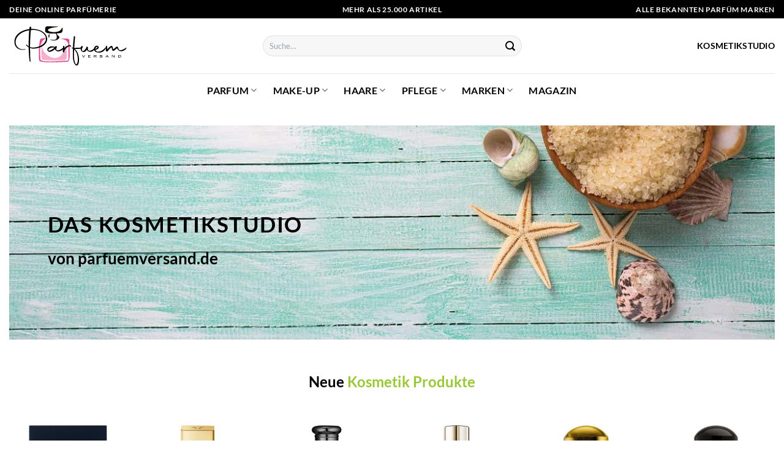

--- FILE ---
content_type: text/html; charset=UTF-8
request_url: https://www.parfuemversand.de/kosmetikstudio/
body_size: 29677
content:
<!DOCTYPE html>
<html lang="de" class="loading-site no-js">
<head><meta charset="UTF-8" /><script>if(navigator.userAgent.match(/MSIE|Internet Explorer/i)||navigator.userAgent.match(/Trident\/7\..*?rv:11/i)){var href=document.location.href;if(!href.match(/[?&]nowprocket/)){if(href.indexOf("?")==-1){if(href.indexOf("#")==-1){document.location.href=href+"?nowprocket=1"}else{document.location.href=href.replace("#","?nowprocket=1#")}}else{if(href.indexOf("#")==-1){document.location.href=href+"&nowprocket=1"}else{document.location.href=href.replace("#","&nowprocket=1#")}}}}</script><script>class RocketLazyLoadScripts{constructor(){this.v="1.2.3",this.triggerEvents=["keydown","mousedown","mousemove","touchmove","touchstart","touchend","wheel"],this.userEventHandler=this._triggerListener.bind(this),this.touchStartHandler=this._onTouchStart.bind(this),this.touchMoveHandler=this._onTouchMove.bind(this),this.touchEndHandler=this._onTouchEnd.bind(this),this.clickHandler=this._onClick.bind(this),this.interceptedClicks=[],window.addEventListener("pageshow",t=>{this.persisted=t.persisted}),window.addEventListener("DOMContentLoaded",()=>{this._preconnect3rdParties()}),this.delayedScripts={normal:[],async:[],defer:[]},this.trash=[],this.allJQueries=[]}_addUserInteractionListener(t){if(document.hidden){t._triggerListener();return}this.triggerEvents.forEach(e=>window.addEventListener(e,t.userEventHandler,{passive:!0})),window.addEventListener("touchstart",t.touchStartHandler,{passive:!0}),window.addEventListener("mousedown",t.touchStartHandler),document.addEventListener("visibilitychange",t.userEventHandler)}_removeUserInteractionListener(){this.triggerEvents.forEach(t=>window.removeEventListener(t,this.userEventHandler,{passive:!0})),document.removeEventListener("visibilitychange",this.userEventHandler)}_onTouchStart(t){"HTML"!==t.target.tagName&&(window.addEventListener("touchend",this.touchEndHandler),window.addEventListener("mouseup",this.touchEndHandler),window.addEventListener("touchmove",this.touchMoveHandler,{passive:!0}),window.addEventListener("mousemove",this.touchMoveHandler),t.target.addEventListener("click",this.clickHandler),this._renameDOMAttribute(t.target,"onclick","rocket-onclick"),this._pendingClickStarted())}_onTouchMove(t){window.removeEventListener("touchend",this.touchEndHandler),window.removeEventListener("mouseup",this.touchEndHandler),window.removeEventListener("touchmove",this.touchMoveHandler,{passive:!0}),window.removeEventListener("mousemove",this.touchMoveHandler),t.target.removeEventListener("click",this.clickHandler),this._renameDOMAttribute(t.target,"rocket-onclick","onclick"),this._pendingClickFinished()}_onTouchEnd(t){window.removeEventListener("touchend",this.touchEndHandler),window.removeEventListener("mouseup",this.touchEndHandler),window.removeEventListener("touchmove",this.touchMoveHandler,{passive:!0}),window.removeEventListener("mousemove",this.touchMoveHandler)}_onClick(t){t.target.removeEventListener("click",this.clickHandler),this._renameDOMAttribute(t.target,"rocket-onclick","onclick"),this.interceptedClicks.push(t),t.preventDefault(),t.stopPropagation(),t.stopImmediatePropagation(),this._pendingClickFinished()}_replayClicks(){window.removeEventListener("touchstart",this.touchStartHandler,{passive:!0}),window.removeEventListener("mousedown",this.touchStartHandler),this.interceptedClicks.forEach(t=>{t.target.dispatchEvent(new MouseEvent("click",{view:t.view,bubbles:!0,cancelable:!0}))})}_waitForPendingClicks(){return new Promise(t=>{this._isClickPending?this._pendingClickFinished=t:t()})}_pendingClickStarted(){this._isClickPending=!0}_pendingClickFinished(){this._isClickPending=!1}_renameDOMAttribute(t,e,r){t.hasAttribute&&t.hasAttribute(e)&&(event.target.setAttribute(r,event.target.getAttribute(e)),event.target.removeAttribute(e))}_triggerListener(){this._removeUserInteractionListener(this),"loading"===document.readyState?document.addEventListener("DOMContentLoaded",this._loadEverythingNow.bind(this)):this._loadEverythingNow()}_preconnect3rdParties(){let t=[];document.querySelectorAll("script[type=rocketlazyloadscript]").forEach(e=>{if(e.hasAttribute("src")){let r=new URL(e.src).origin;r!==location.origin&&t.push({src:r,crossOrigin:e.crossOrigin||"module"===e.getAttribute("data-rocket-type")})}}),t=[...new Map(t.map(t=>[JSON.stringify(t),t])).values()],this._batchInjectResourceHints(t,"preconnect")}async _loadEverythingNow(){this.lastBreath=Date.now(),this._delayEventListeners(this),this._delayJQueryReady(this),this._handleDocumentWrite(),this._registerAllDelayedScripts(),this._preloadAllScripts(),await this._loadScriptsFromList(this.delayedScripts.normal),await this._loadScriptsFromList(this.delayedScripts.defer),await this._loadScriptsFromList(this.delayedScripts.async);try{await this._triggerDOMContentLoaded(),await this._triggerWindowLoad()}catch(t){console.error(t)}window.dispatchEvent(new Event("rocket-allScriptsLoaded")),this._waitForPendingClicks().then(()=>{this._replayClicks()}),this._emptyTrash()}_registerAllDelayedScripts(){document.querySelectorAll("script[type=rocketlazyloadscript]").forEach(t=>{t.hasAttribute("data-rocket-src")?t.hasAttribute("async")&&!1!==t.async?this.delayedScripts.async.push(t):t.hasAttribute("defer")&&!1!==t.defer||"module"===t.getAttribute("data-rocket-type")?this.delayedScripts.defer.push(t):this.delayedScripts.normal.push(t):this.delayedScripts.normal.push(t)})}async _transformScript(t){return new Promise((await this._littleBreath(),navigator.userAgent.indexOf("Firefox/")>0||""===navigator.vendor)?e=>{let r=document.createElement("script");[...t.attributes].forEach(t=>{let e=t.nodeName;"type"!==e&&("data-rocket-type"===e&&(e="type"),"data-rocket-src"===e&&(e="src"),r.setAttribute(e,t.nodeValue))}),t.text&&(r.text=t.text),r.hasAttribute("src")?(r.addEventListener("load",e),r.addEventListener("error",e)):(r.text=t.text,e());try{t.parentNode.replaceChild(r,t)}catch(i){e()}}:async e=>{function r(){t.setAttribute("data-rocket-status","failed"),e()}try{let i=t.getAttribute("data-rocket-type"),n=t.getAttribute("data-rocket-src");t.text,i?(t.type=i,t.removeAttribute("data-rocket-type")):t.removeAttribute("type"),t.addEventListener("load",function r(){t.setAttribute("data-rocket-status","executed"),e()}),t.addEventListener("error",r),n?(t.removeAttribute("data-rocket-src"),t.src=n):t.src="data:text/javascript;base64,"+window.btoa(unescape(encodeURIComponent(t.text)))}catch(s){r()}})}async _loadScriptsFromList(t){let e=t.shift();return e&&e.isConnected?(await this._transformScript(e),this._loadScriptsFromList(t)):Promise.resolve()}_preloadAllScripts(){this._batchInjectResourceHints([...this.delayedScripts.normal,...this.delayedScripts.defer,...this.delayedScripts.async],"preload")}_batchInjectResourceHints(t,e){var r=document.createDocumentFragment();t.forEach(t=>{let i=t.getAttribute&&t.getAttribute("data-rocket-src")||t.src;if(i){let n=document.createElement("link");n.href=i,n.rel=e,"preconnect"!==e&&(n.as="script"),t.getAttribute&&"module"===t.getAttribute("data-rocket-type")&&(n.crossOrigin=!0),t.crossOrigin&&(n.crossOrigin=t.crossOrigin),t.integrity&&(n.integrity=t.integrity),r.appendChild(n),this.trash.push(n)}}),document.head.appendChild(r)}_delayEventListeners(t){let e={};function r(t,r){!function t(r){!e[r]&&(e[r]={originalFunctions:{add:r.addEventListener,remove:r.removeEventListener},eventsToRewrite:[]},r.addEventListener=function(){arguments[0]=i(arguments[0]),e[r].originalFunctions.add.apply(r,arguments)},r.removeEventListener=function(){arguments[0]=i(arguments[0]),e[r].originalFunctions.remove.apply(r,arguments)});function i(t){return e[r].eventsToRewrite.indexOf(t)>=0?"rocket-"+t:t}}(t),e[t].eventsToRewrite.push(r)}function i(t,e){let r=t[e];Object.defineProperty(t,e,{get:()=>r||function(){},set(i){t["rocket"+e]=r=i}})}r(document,"DOMContentLoaded"),r(window,"DOMContentLoaded"),r(window,"load"),r(window,"pageshow"),r(document,"readystatechange"),i(document,"onreadystatechange"),i(window,"onload"),i(window,"onpageshow")}_delayJQueryReady(t){let e;function r(r){if(r&&r.fn&&!t.allJQueries.includes(r)){r.fn.ready=r.fn.init.prototype.ready=function(e){return t.domReadyFired?e.bind(document)(r):document.addEventListener("rocket-DOMContentLoaded",()=>e.bind(document)(r)),r([])};let i=r.fn.on;r.fn.on=r.fn.init.prototype.on=function(){if(this[0]===window){function t(t){return t.split(" ").map(t=>"load"===t||0===t.indexOf("load.")?"rocket-jquery-load":t).join(" ")}"string"==typeof arguments[0]||arguments[0]instanceof String?arguments[0]=t(arguments[0]):"object"==typeof arguments[0]&&Object.keys(arguments[0]).forEach(e=>{let r=arguments[0][e];delete arguments[0][e],arguments[0][t(e)]=r})}return i.apply(this,arguments),this},t.allJQueries.push(r)}e=r}r(window.jQuery),Object.defineProperty(window,"jQuery",{get:()=>e,set(t){r(t)}})}async _triggerDOMContentLoaded(){this.domReadyFired=!0,await this._littleBreath(),document.dispatchEvent(new Event("rocket-DOMContentLoaded")),await this._littleBreath(),window.dispatchEvent(new Event("rocket-DOMContentLoaded")),await this._littleBreath(),document.dispatchEvent(new Event("rocket-readystatechange")),await this._littleBreath(),document.rocketonreadystatechange&&document.rocketonreadystatechange()}async _triggerWindowLoad(){await this._littleBreath(),window.dispatchEvent(new Event("rocket-load")),await this._littleBreath(),window.rocketonload&&window.rocketonload(),await this._littleBreath(),this.allJQueries.forEach(t=>t(window).trigger("rocket-jquery-load")),await this._littleBreath();let t=new Event("rocket-pageshow");t.persisted=this.persisted,window.dispatchEvent(t),await this._littleBreath(),window.rocketonpageshow&&window.rocketonpageshow({persisted:this.persisted})}_handleDocumentWrite(){let t=new Map;document.write=document.writeln=function(e){let r=document.currentScript;r||console.error("WPRocket unable to document.write this: "+e);let i=document.createRange(),n=r.parentElement,s=t.get(r);void 0===s&&(s=r.nextSibling,t.set(r,s));let a=document.createDocumentFragment();i.setStart(a,0),a.appendChild(i.createContextualFragment(e)),n.insertBefore(a,s)}}async _littleBreath(){Date.now()-this.lastBreath>45&&(await this._requestAnimFrame(),this.lastBreath=Date.now())}async _requestAnimFrame(){return document.hidden?new Promise(t=>setTimeout(t)):new Promise(t=>requestAnimationFrame(t))}_emptyTrash(){this.trash.forEach(t=>t.remove())}static run(){let t=new RocketLazyLoadScripts;t._addUserInteractionListener(t)}}RocketLazyLoadScripts.run();</script>
	
	<link rel="profile" href="http://gmpg.org/xfn/11" />
	<link rel="pingback" href="https://www.parfuemversand.de/xmlrpc.php" />

	<script type="rocketlazyloadscript">(function(html){html.className = html.className.replace(/\bno-js\b/,'js')})(document.documentElement);</script>
<meta name='robots' content='index, follow, max-image-preview:large, max-snippet:-1, max-video-preview:-1' />
<link rel="preload" href="https://www.parfuemversand.de/wp-content/plugins/rate-my-post/public/css/fonts/ratemypost.ttf" type="font/ttf" as="font" crossorigin="anonymous"><meta name="viewport" content="width=device-width, initial-scale=1" />
	<!-- This site is optimized with the Yoast SEO plugin v26.7 - https://yoast.com/wordpress/plugins/seo/ -->
	<title>Das Kosmetikstudio von Parfuemversand.de - die Welt der Kosmetik</title>
	<meta name="description" content="Entdecke die ganze Welt der Kosmetik in unserem Kosmetikstudio. Hier findest du alle Kategorien, die dich interessieren." />
	<link rel="canonical" href="https://www.parfuemversand.de/kosmetikstudio/" />
	<meta property="og:locale" content="de_DE" />
	<meta property="og:type" content="article" />
	<meta property="og:title" content="Das Kosmetikstudio von Parfuemversand.de - die Welt der Kosmetik" />
	<meta property="og:description" content="Entdecke die ganze Welt der Kosmetik in unserem Kosmetikstudio. Hier findest du alle Kategorien, die dich interessieren." />
	<meta property="og:url" content="https://www.parfuemversand.de/kosmetikstudio/" />
	<meta property="og:site_name" content="Parfuemversand.de" />
	<meta property="article:modified_time" content="2023-04-30T21:34:58+00:00" />
	<meta property="og:image" content="https://www.parfuemversand.de/wp-content/uploads/2022/05/make-up-kosmetikstudio.jpg" />
	<meta property="og:image:width" content="1280" />
	<meta property="og:image:height" content="853" />
	<meta property="og:image:type" content="image/jpeg" />
	<meta name="twitter:card" content="summary_large_image" />
	<meta name="twitter:title" content="Das Kosmetikstudio von Parfuemversand.de - die Welt der Kosmetik" />
	<meta name="twitter:description" content="Entdecke die ganze Welt der Kosmetik in unserem Kosmetikstudio. Hier findest du alle Kategorien, die dich interessieren." />
	<script type="application/ld+json" class="yoast-schema-graph">{"@context":"https://schema.org","@graph":[{"@type":"WebPage","@id":"https://www.parfuemversand.de/kosmetikstudio/","url":"https://www.parfuemversand.de/kosmetikstudio/","name":"Das Kosmetikstudio von Parfuemversand.de - die Welt der Kosmetik","isPartOf":{"@id":"https://www.parfuemversand.de/#website"},"primaryImageOfPage":{"@id":"https://www.parfuemversand.de/kosmetikstudio/#primaryimage"},"image":{"@id":"https://www.parfuemversand.de/kosmetikstudio/#primaryimage"},"thumbnailUrl":"https://www.parfuemversand.de/wp-content/uploads/2022/05/make-up-kosmetikstudio.jpg","datePublished":"2022-05-22T14:56:48+00:00","dateModified":"2023-04-30T21:34:58+00:00","description":"Entdecke die ganze Welt der Kosmetik in unserem Kosmetikstudio. Hier findest du alle Kategorien, die dich interessieren.","breadcrumb":{"@id":"https://www.parfuemversand.de/kosmetikstudio/#breadcrumb"},"inLanguage":"de","potentialAction":[{"@type":"ReadAction","target":["https://www.parfuemversand.de/kosmetikstudio/"]}]},{"@type":"ImageObject","inLanguage":"de","@id":"https://www.parfuemversand.de/kosmetikstudio/#primaryimage","url":"https://www.parfuemversand.de/wp-content/uploads/2022/05/make-up-kosmetikstudio.jpg","contentUrl":"https://www.parfuemversand.de/wp-content/uploads/2022/05/make-up-kosmetikstudio.jpg","width":1280,"height":853,"caption":"Make up Kosmetikstudio"},{"@type":"BreadcrumbList","@id":"https://www.parfuemversand.de/kosmetikstudio/#breadcrumb","itemListElement":[{"@type":"ListItem","position":1,"name":"Startseite","item":"https://www.parfuemversand.de/"},{"@type":"ListItem","position":2,"name":"Kosmetikstudio"}]},{"@type":"WebSite","@id":"https://www.parfuemversand.de/#website","url":"https://www.parfuemversand.de/","name":"Parfuemversand.de","description":"","publisher":{"@id":"https://www.parfuemversand.de/#organization"},"potentialAction":[{"@type":"SearchAction","target":{"@type":"EntryPoint","urlTemplate":"https://www.parfuemversand.de/?s={search_term_string}"},"query-input":{"@type":"PropertyValueSpecification","valueRequired":true,"valueName":"search_term_string"}}],"inLanguage":"de"},{"@type":"Organization","@id":"https://www.parfuemversand.de/#organization","name":"Parfuemversand.de","url":"https://www.parfuemversand.de/","logo":{"@type":"ImageObject","inLanguage":"de","@id":"https://www.parfuemversand.de/#/schema/logo/image/","url":"https://www.parfuemversand.de/wp-content/uploads/2022/05/parfuemversand.svg","contentUrl":"https://www.parfuemversand.de/wp-content/uploads/2022/05/parfuemversand.svg","width":1,"height":1,"caption":"Parfuemversand.de"},"image":{"@id":"https://www.parfuemversand.de/#/schema/logo/image/"}}]}</script>
	<!-- / Yoast SEO plugin. -->



<link rel='prefetch' href='https://www.parfuemversand.de/wp-content/themes/flatsome/assets/js/flatsome.js?ver=a0a7aee297766598a20e' />
<link rel='prefetch' href='https://www.parfuemversand.de/wp-content/themes/flatsome/assets/js/chunk.slider.js?ver=3.18.6' />
<link rel='prefetch' href='https://www.parfuemversand.de/wp-content/themes/flatsome/assets/js/chunk.popups.js?ver=3.18.6' />
<link rel='prefetch' href='https://www.parfuemversand.de/wp-content/themes/flatsome/assets/js/chunk.tooltips.js?ver=3.18.6' />
<link rel='prefetch' href='https://www.parfuemversand.de/wp-content/themes/flatsome/assets/js/woocommerce.js?ver=49415fe6a9266f32f1f2' />
<style id='wp-img-auto-sizes-contain-inline-css' type='text/css'>
img:is([sizes=auto i],[sizes^="auto," i]){contain-intrinsic-size:3000px 1500px}
/*# sourceURL=wp-img-auto-sizes-contain-inline-css */
</style>
<link data-minify="1" rel='stylesheet' id='maintenanceLayer-css' href='https://www.parfuemversand.de/wp-content/cache/min/1/wp-content/plugins/dailylead_maintenance/css/layer.css?ver=1765558515' type='text/css' media='all' />
<link data-minify="1" rel='stylesheet' id='rate-my-post-css' href='https://www.parfuemversand.de/wp-content/cache/min/1/wp-content/plugins/rate-my-post/public/css/rate-my-post.css?ver=1765558515' type='text/css' media='all' />
<style id='rate-my-post-inline-css' type='text/css'>
.rmp-widgets-container p {  font-size: 12px;}.rmp-rating-widget .rmp-icon--ratings {  font-size: 12px;}
/*# sourceURL=rate-my-post-inline-css */
</style>
<style id='woocommerce-inline-inline-css' type='text/css'>
.woocommerce form .form-row .required { visibility: visible; }
/*# sourceURL=woocommerce-inline-inline-css */
</style>
<link data-minify="1" rel='stylesheet' id='flatsome-main-css' href='https://www.parfuemversand.de/wp-content/cache/min/1/wp-content/themes/flatsome/assets/css/flatsome.css?ver=1765558515' type='text/css' media='all' />
<style id='flatsome-main-inline-css' type='text/css'>
@font-face {
				font-family: "fl-icons";
				font-display: block;
				src: url(https://www.parfuemversand.de/wp-content/themes/flatsome/assets/css/icons/fl-icons.eot?v=3.18.6);
				src:
					url(https://www.parfuemversand.de/wp-content/themes/flatsome/assets/css/icons/fl-icons.eot#iefix?v=3.18.6) format("embedded-opentype"),
					url(https://www.parfuemversand.de/wp-content/themes/flatsome/assets/css/icons/fl-icons.woff2?v=3.18.6) format("woff2"),
					url(https://www.parfuemversand.de/wp-content/themes/flatsome/assets/css/icons/fl-icons.ttf?v=3.18.6) format("truetype"),
					url(https://www.parfuemversand.de/wp-content/themes/flatsome/assets/css/icons/fl-icons.woff?v=3.18.6) format("woff"),
					url(https://www.parfuemversand.de/wp-content/themes/flatsome/assets/css/icons/fl-icons.svg?v=3.18.6#fl-icons) format("svg");
			}
/*# sourceURL=flatsome-main-inline-css */
</style>
<link data-minify="1" rel='stylesheet' id='flatsome-shop-css' href='https://www.parfuemversand.de/wp-content/cache/min/1/wp-content/themes/flatsome/assets/css/flatsome-shop.css?ver=1765558515' type='text/css' media='all' />
<script data-minify="1" type="text/javascript" src="https://www.parfuemversand.de/wp-content/cache/min/1/wp-content/plugins/dailylead_maintenance/js/layerShow.js?ver=1765558515" id="maintenanceLayerShow-js" defer></script>
<script data-minify="1" type="text/javascript" src="https://www.parfuemversand.de/wp-content/cache/min/1/wp-content/plugins/dailylead_maintenance/js/layer.js?ver=1765558515" id="maintenanceLayer-js" defer></script>
<script type="rocketlazyloadscript" data-rocket-type="text/javascript" data-rocket-src="https://www.parfuemversand.de/wp-includes/js/jquery/jquery.min.js?ver=3.7.1" id="jquery-core-js" defer></script>
<script type="rocketlazyloadscript" data-rocket-type="text/javascript" data-rocket-src="https://www.parfuemversand.de/wp-content/plugins/woocommerce/assets/js/jquery-blockui/jquery.blockUI.min.js?ver=2.7.0-wc.9.4.1" id="jquery-blockui-js" data-wp-strategy="defer" defer></script>
<script type="text/javascript" id="wc-add-to-cart-js-extra">
/* <![CDATA[ */
var wc_add_to_cart_params = {"ajax_url":"/wp-admin/admin-ajax.php","wc_ajax_url":"/?wc-ajax=%%endpoint%%","i18n_view_cart":"Warenkorb anzeigen","cart_url":"https://www.parfuemversand.de/cart/","is_cart":"","cart_redirect_after_add":"no"};
//# sourceURL=wc-add-to-cart-js-extra
/* ]]> */
</script>
<script type="rocketlazyloadscript" data-rocket-type="text/javascript" data-rocket-src="https://www.parfuemversand.de/wp-content/plugins/woocommerce/assets/js/frontend/add-to-cart.min.js?ver=9.4.1" id="wc-add-to-cart-js" defer="defer" data-wp-strategy="defer"></script>
<script type="rocketlazyloadscript" data-rocket-type="text/javascript" data-rocket-src="https://www.parfuemversand.de/wp-content/plugins/woocommerce/assets/js/js-cookie/js.cookie.min.js?ver=2.1.4-wc.9.4.1" id="js-cookie-js" data-wp-strategy="defer" defer></script>
<script type="rocketlazyloadscript">
  var _paq = window._paq = window._paq || [];
  /* tracker methods like "setCustomDimension" should be called before "trackPageView" */
  _paq.push(['trackPageView']);
  _paq.push(['enableLinkTracking']);
  (function() {
    var u="//stats.dailylead.de/";
    _paq.push(['setTrackerUrl', u+'matomo.php']);
    _paq.push(['setSiteId', '13']);
    var d=document, g=d.createElement('script'), s=d.getElementsByTagName('script')[0];
    g.async=true; g.src=u+'matomo.js'; s.parentNode.insertBefore(g,s);
  })();
</script>	<noscript><style>.woocommerce-product-gallery{ opacity: 1 !important; }</style></noscript>
	<style class='wp-fonts-local' type='text/css'>
@font-face{font-family:Inter;font-style:normal;font-weight:300 900;font-display:fallback;src:url('https://www.parfuemversand.de/wp-content/plugins/woocommerce/assets/fonts/Inter-VariableFont_slnt,wght.woff2') format('woff2');font-stretch:normal;}
@font-face{font-family:Cardo;font-style:normal;font-weight:400;font-display:fallback;src:url('https://www.parfuemversand.de/wp-content/plugins/woocommerce/assets/fonts/cardo_normal_400.woff2') format('woff2');}
</style>
<link rel="icon" href="https://www.parfuemversand.de/wp-content/uploads/2022/05/cropped-favicon-32x32.png" sizes="32x32" />
<link rel="icon" href="https://www.parfuemversand.de/wp-content/uploads/2022/05/cropped-favicon-192x192.png" sizes="192x192" />
<link rel="apple-touch-icon" href="https://www.parfuemversand.de/wp-content/uploads/2022/05/cropped-favicon-180x180.png" />
<meta name="msapplication-TileImage" content="https://www.parfuemversand.de/wp-content/uploads/2022/05/cropped-favicon-270x270.png" />
<style id="custom-css" type="text/css">:root {--primary-color: #000000;--fs-color-primary: #000000;--fs-color-secondary: #9ac836;--fs-color-success: #7a9c59;--fs-color-alert: #b20000;--fs-experimental-link-color: #9ac836;--fs-experimental-link-color-hover: #000000;}.tooltipster-base {--tooltip-color: #fff;--tooltip-bg-color: #000;}.off-canvas-right .mfp-content, .off-canvas-left .mfp-content {--drawer-width: 300px;}.off-canvas .mfp-content.off-canvas-cart {--drawer-width: 360px;}.container-width, .full-width .ubermenu-nav, .container, .row{max-width: 1420px}.row.row-collapse{max-width: 1390px}.row.row-small{max-width: 1412.5px}.row.row-large{max-width: 1450px}.header-main{height: 90px}#logo img{max-height: 90px}#logo{width:384px;}#logo img{padding:13px 0;}#logo a{max-width:200px;}.header-bottom{min-height: 55px}.header-top{min-height: 30px}.transparent .header-main{height: 90px}.transparent #logo img{max-height: 90px}.has-transparent + .page-title:first-of-type,.has-transparent + #main > .page-title,.has-transparent + #main > div > .page-title,.has-transparent + #main .page-header-wrapper:first-of-type .page-title{padding-top: 170px;}.header.show-on-scroll,.stuck .header-main{height:70px!important}.stuck #logo img{max-height: 70px!important}.search-form{ width: 60%;}.header-bg-color {background-color: #ffffff}.header-bottom {background-color: #ffffff}.header-main .nav > li > a{line-height: 16px }.stuck .header-main .nav > li > a{line-height: 50px }.header-bottom-nav > li > a{line-height: 16px }@media (max-width: 549px) {.header-main{height: 70px}#logo img{max-height: 70px}}.main-menu-overlay{background-color: #ffffff}.nav-dropdown{font-size:100%}.header-top{background-color:#000000!important;}body{color: #000000}h1,h2,h3,h4,h5,h6,.heading-font{color: #000000;}body{font-family: Lato, sans-serif;}body {font-weight: 400;font-style: normal;}.nav > li > a {font-family: Lato, sans-serif;}.mobile-sidebar-levels-2 .nav > li > ul > li > a {font-family: Lato, sans-serif;}.nav > li > a,.mobile-sidebar-levels-2 .nav > li > ul > li > a {font-weight: 700;font-style: normal;}h1,h2,h3,h4,h5,h6,.heading-font, .off-canvas-center .nav-sidebar.nav-vertical > li > a{font-family: Lato, sans-serif;}h1,h2,h3,h4,h5,h6,.heading-font,.banner h1,.banner h2 {font-weight: 700;font-style: normal;}.alt-font{font-family: "Dancing Script", sans-serif;}.alt-font {font-weight: 400!important;font-style: normal!important;}.header:not(.transparent) .header-nav-main.nav > li > a {color: #000000;}.header:not(.transparent) .header-bottom-nav.nav > li > a{color: #000000;}.widget:where(:not(.widget_shopping_cart)) a{color: #000000;}.widget:where(:not(.widget_shopping_cart)) a:hover{color: #9ac836;}.widget .tagcloud a:hover{border-color: #9ac836; background-color: #9ac836;}.has-equal-box-heights .box-image {padding-top: 100%;}@media screen and (min-width: 550px){.products .box-vertical .box-image{min-width: 300px!important;width: 300px!important;}}.header-main .social-icons,.header-main .cart-icon strong,.header-main .menu-title,.header-main .header-button > .button.is-outline,.header-main .nav > li > a > i:not(.icon-angle-down){color: #000000!important;}.header-main .header-button > .button.is-outline,.header-main .cart-icon strong:after,.header-main .cart-icon strong{border-color: #000000!important;}.header-main .header-button > .button:not(.is-outline){background-color: #000000!important;}.header-main .current-dropdown .cart-icon strong,.header-main .header-button > .button:hover,.header-main .header-button > .button:hover i,.header-main .header-button > .button:hover span{color:#FFF!important;}.header-main .menu-title:hover,.header-main .social-icons a:hover,.header-main .header-button > .button.is-outline:hover,.header-main .nav > li > a:hover > i:not(.icon-angle-down){color: #000000!important;}.header-main .current-dropdown .cart-icon strong,.header-main .header-button > .button:hover{background-color: #000000!important;}.header-main .current-dropdown .cart-icon strong:after,.header-main .current-dropdown .cart-icon strong,.header-main .header-button > .button:hover{border-color: #000000!important;}.absolute-footer, html{background-color: #ffffff}.page-title-small + main .product-container > .row{padding-top:0;}.nav-vertical-fly-out > li + li {border-top-width: 1px; border-top-style: solid;}/* Custom CSS *//* lato-regular - latin */@font-face {font-family: 'Lato';font-style: normal;font-weight: 400;src: url('../fonts/lato-v22-latin-regular.eot'); /* IE9 Compat Modes */src: local(''), url('../fonts/lato-v22-latin-regular.eot?#iefix') format('embedded-opentype'), /* IE6-IE8 */ url('../fonts/lato-v22-latin-regular.woff2') format('woff2'), /* Super Modern Browsers */ url('../fonts/lato-v22-latin-regular.woff') format('woff'), /* Modern Browsers */ url('../fonts/lato-v22-latin-regular.ttf') format('truetype'), /* Safari, Android, iOS */ url('../fonts/lato-v22-latin-regular.svg#Lato') format('svg'); /* Legacy iOS */}/* lato-700 - latin */@font-face {font-family: 'Lato';font-style: normal;font-weight: 700;src: url('../fonts/lato-v22-latin-700.eot'); /* IE9 Compat Modes */src: local(''), url('../fonts/lato-v22-latin-700.eot?#iefix') format('embedded-opentype'), /* IE6-IE8 */ url('../fonts/lato-v22-latin-700.woff2') format('woff2'), /* Super Modern Browsers */ url('../fonts/lato-v22-latin-700.woff') format('woff'), /* Modern Browsers */ url('../fonts/lato-v22-latin-700.ttf') format('truetype'), /* Safari, Android, iOS */ url('../fonts/lato-v22-latin-700.svg#Lato') format('svg'); /* Legacy iOS */}/*** START MENU frühes umschalten auf MobileCSS ***/@media (min-width: 850px) and (max-width: 1000px) {header [data-show=show-for-medium], header .show-for-medium {display: block !important;}}@media (max-width: 1000px) {header [data-show=hide-for-medium], header .hide-for-medium {display: none !important;}.medium-logo-center .logo {-webkit-box-ordinal-group: 2;-ms-flex-order: 2;order: 2;}header .show-for-medium.flex-right {-webkit-box-ordinal-group: 3;-ms-flex-order: 3;order: 3;}.medium-logo-center .logo img {margin: 0 auto;}#logo a {max-width: 200px;margin: auto;}.page-title {margin-top: 20px;}}/*** END MENUfrühes umschalten auf MobileCSS ***/.header-vertical-menu__opener {font-size: initial;}.off-canvas-right .mfp-content, .off-canvas-left .mfp-content {max-width: 300px;width:100%}.off-canvas-left.mfp-ready .mfp-close {color: black;}.product-summary .woocommerce-Price-currencySymbol {font-size: inherit;vertical-align: inherit;margin-top: inherit;}.product-section-title-related {text-align: center;padding-top: 45px;}.yith-wcwl-add-to-wishlist {margin-top: 10px;margin-bottom: 30px;}@media screen and (min-width: 850px) {.page-title-inner {padding-top: 0;min-height: auto;}}/*** START Sticky Banner ***/.sticky-add-to-cart__product img {display: none;}.sticky-add-to-cart__product .product-title-small {display: none;}.sticky-add-to-cart--active .cart {margin: 0 3px 0 15px;padding-top: 5px;padding-bottom: 5px;max-width: 270px;flex-grow: 1;}.sticky-add-to-cart.sticky-add-to-cart--active .single_add_to_cart_button{margin: 0;padding-top: 7px;padding-bottom: 7px;border-radius: 99px;width: 100%;}.single_add_to_cart_button,.sticky-add-to-cart:not(.sticky-add-to-cart--active) .single_add_to_cart_button {padding: 5px;max-width: 300px;width:100%;margin:0;}.sticky-add-to-cart--active {-webkit-backdrop-filter: blur(7px);backdrop-filter: blur(7px);display: flex;justify-content: center;padding: 3px 10px;}.sticky-add-to-cart__product .product-title-small {height: 14px;overflow: hidden;}.sticky-add-to-cart--active .woocommerce-variation-price, .sticky-add-to-cart--active .product-page-price {font-size: 24px;}.sticky-add-to-cart--active .price del {font-size: 50%;margin-bottom: 4px;}.sticky-add-to-cart--active .price del::after {width: 50%;}.sticky-add-to-cart--active .price-wrapper .price {display: flex;flex-direction: column;}/*** END Sticky Banner ***/.yadore {display: grid;grid-template-columns: repeat(4,minmax(0,1fr));gap:1rem;}.col-4 .yadore {display: grid;grid-template-columns: repeat(4,minmax(0,1fr));gap:1rem;}.yadore .yadore-item {background: #fff;border-radius: 15px;}.yadore .yadore-item li.delivery_time,.yadore .yadore-item li.stock_status,.yadore .yadore-item li.stock_status.nicht {list-style-type: none;padding: 0px 0 0px 24px;margin: 0px!important;}.yadore .yadore-item img:not(.logo) {min-height: 170px;max-height: 170px;}.yadore .yadore-item img.logo {max-width: 70px;max-height: 30px;}.ayo-logo-name {margin-top: 12px;display: block;white-space: nowrap;font-size: xx-small;}.product-info {display: flex;flex-direction: column;padding-bottom: 0;}.product-info.product-title {order: 1;}.product-info .is-divider {order: 2;}.product-info .product-short-description {order: 3;}.product-info .product-short-description li {list-style-type: none;padding: 0px 0 3px 24px;margin: 0px!important;}.product-info .product-short-description li.dimensions {background: url([data-uri]) no-repeat left center;}li.delivery_time,.product-info .product-short-description li.delivery_time {background: url([data-uri]) no-repeat left center;}li.delivery_time,.product-info .product-short-description li.delivery_time {background: url([data-uri]) no-repeat left center;}/*li.stock_status,*/.product-info .product-short-description li.stock_status.verfügbar {background: url([data-uri]) no-repeat left center;}/*li.stock_status.nicht,*/.product-info .product-short-description li.stock_status.nicht {background: url([data-uri]) no-repeat left center;}.product-info .price-wrapper {order: 4;}.product-info .price-wrapper .price {margin: 0;}.product-info .cart,.product-info .sticky-add-to-cart-wrapper {order:5;margin: 25px 0;}.product-info .yith-wcwl-add-to-wishlist {order: 6;margin: 0;}.overflow-hidden { overflow: hidden;}.overflow-hidden.banner h3 {line-height: 0;}.nowrap { white-space: nowrap;}.height-40 {height: 40px !important;}.m-0 {margin: 0 !important;}a.stretched-link:after {position: absolute;top: 0;right: 0;bottom: 0;left: 0;pointer-events: auto;content: "";background-color: rgba(0,0,0,0.0);z-index: 1;}.z-index-0 {z-index: 0;}.z-index-10 {z-index: 10;}.price del {text-decoration-line: none;position: relative;}.price del::after {content: '';position: absolute;border-top: 2px solid red;width: 100%;height: 100%;left: 0;transform: rotate(-10deg);top: 50%;}#wrapper:after {position: absolute;content: "";background: white;width: 100%;height: 35px;backdrop-filter: blur(1000px);}/* START Mobile Menu */.off-canvas-left .mfp-content, .off-canvas-right .mfp-content {width: 75%;max-width: 360px;}.off-canvas-left .mfp-content .nav>li>a, .off-canvas-right .mfp-content .nav>li>a,.mobile-sidebar-levels-2 .nav-slide>li>.sub-menu>li:not(.nav-slide-header)>a, .mobile-sidebar-levels-2 .nav-slide>li>ul.children>li:not(.nav-slide-header)>a {font-size: 1.1em;color: #000;}.mobile-sidebar-levels-2 .nav-slide>li>.sub-menu>li:not(.nav-slide-header)>a, .mobile-sidebar-levels-2 .nav-slide>li>ul.children>li:not(.nav-slide-header)>a {text-transform: none;}/* END Mobile Menu */.product-title a {color: #000000;}.product-title a:hover {color: var(--fs-experimental-link-color);}/* Custom CSS Tablet */@media (max-width: 849px){#logo a {margin: auto;}.nav li a,.nav-vertical>li>ul li a,.nav-slide-header .toggle,.mobile-sidebar-levels-2 .nav-slide>li>ul.children>li>a, .mobile-sidebar-levels-2 .nav-slide>li>.sub-menu>li>a {color: #000 !important;opacity: 1;}/*** START Sticky Banner ***/.sticky-add-to-cart--active {justify-content: space-between;font-size: .9em;}/*** END Sticky Banner ***/.yadore,.col-4 .yadore {grid-template-columns: repeat(2,minmax(0,1fr));}}/* Custom CSS Mobile */@media (max-width: 549px){/*** START Sticky Banner ***/.sticky-add-to-cart:not(.sticky-add-to-cart--active) {width: 100% !important;max-width: 100%;}.sticky-add-to-cart:not(.sticky-add-to-cart--active) .single_add_to_cart_button {padding: 5px 25px;max-width: 100%;}/*** END Sticky Banner ***/.single_add_to_cart_button {padding: 5px 25px;max-width: 100%;width: 100%;}.yadore,.col-4 .yadore {grid-template-columns: repeat(1,minmax(0,1fr));}}.label-new.menu-item > a:after{content:"Neu";}.label-hot.menu-item > a:after{content:"Hot";}.label-sale.menu-item > a:after{content:"Aktion";}.label-popular.menu-item > a:after{content:"Beliebt";}</style>		<style type="text/css" id="wp-custom-css">
			html, body {
    overflow: visible;
}		</style>
		<style id="kirki-inline-styles">/* latin-ext */
@font-face {
  font-family: 'Lato';
  font-style: normal;
  font-weight: 400;
  font-display: swap;
  src: url(https://www.parfuemversand.de/wp-content/fonts/lato/S6uyw4BMUTPHjxAwXjeu.woff2) format('woff2');
  unicode-range: U+0100-02BA, U+02BD-02C5, U+02C7-02CC, U+02CE-02D7, U+02DD-02FF, U+0304, U+0308, U+0329, U+1D00-1DBF, U+1E00-1E9F, U+1EF2-1EFF, U+2020, U+20A0-20AB, U+20AD-20C0, U+2113, U+2C60-2C7F, U+A720-A7FF;
}
/* latin */
@font-face {
  font-family: 'Lato';
  font-style: normal;
  font-weight: 400;
  font-display: swap;
  src: url(https://www.parfuemversand.de/wp-content/fonts/lato/S6uyw4BMUTPHjx4wXg.woff2) format('woff2');
  unicode-range: U+0000-00FF, U+0131, U+0152-0153, U+02BB-02BC, U+02C6, U+02DA, U+02DC, U+0304, U+0308, U+0329, U+2000-206F, U+20AC, U+2122, U+2191, U+2193, U+2212, U+2215, U+FEFF, U+FFFD;
}
/* latin-ext */
@font-face {
  font-family: 'Lato';
  font-style: normal;
  font-weight: 700;
  font-display: swap;
  src: url(https://www.parfuemversand.de/wp-content/fonts/lato/S6u9w4BMUTPHh6UVSwaPGR_p.woff2) format('woff2');
  unicode-range: U+0100-02BA, U+02BD-02C5, U+02C7-02CC, U+02CE-02D7, U+02DD-02FF, U+0304, U+0308, U+0329, U+1D00-1DBF, U+1E00-1E9F, U+1EF2-1EFF, U+2020, U+20A0-20AB, U+20AD-20C0, U+2113, U+2C60-2C7F, U+A720-A7FF;
}
/* latin */
@font-face {
  font-family: 'Lato';
  font-style: normal;
  font-weight: 700;
  font-display: swap;
  src: url(https://www.parfuemversand.de/wp-content/fonts/lato/S6u9w4BMUTPHh6UVSwiPGQ.woff2) format('woff2');
  unicode-range: U+0000-00FF, U+0131, U+0152-0153, U+02BB-02BC, U+02C6, U+02DA, U+02DC, U+0304, U+0308, U+0329, U+2000-206F, U+20AC, U+2122, U+2191, U+2193, U+2212, U+2215, U+FEFF, U+FFFD;
}/* vietnamese */
@font-face {
  font-family: 'Dancing Script';
  font-style: normal;
  font-weight: 400;
  font-display: swap;
  src: url(https://www.parfuemversand.de/wp-content/fonts/dancing-script/If2cXTr6YS-zF4S-kcSWSVi_sxjsohD9F50Ruu7BMSo3Rep8ltA.woff2) format('woff2');
  unicode-range: U+0102-0103, U+0110-0111, U+0128-0129, U+0168-0169, U+01A0-01A1, U+01AF-01B0, U+0300-0301, U+0303-0304, U+0308-0309, U+0323, U+0329, U+1EA0-1EF9, U+20AB;
}
/* latin-ext */
@font-face {
  font-family: 'Dancing Script';
  font-style: normal;
  font-weight: 400;
  font-display: swap;
  src: url(https://www.parfuemversand.de/wp-content/fonts/dancing-script/If2cXTr6YS-zF4S-kcSWSVi_sxjsohD9F50Ruu7BMSo3ROp8ltA.woff2) format('woff2');
  unicode-range: U+0100-02BA, U+02BD-02C5, U+02C7-02CC, U+02CE-02D7, U+02DD-02FF, U+0304, U+0308, U+0329, U+1D00-1DBF, U+1E00-1E9F, U+1EF2-1EFF, U+2020, U+20A0-20AB, U+20AD-20C0, U+2113, U+2C60-2C7F, U+A720-A7FF;
}
/* latin */
@font-face {
  font-family: 'Dancing Script';
  font-style: normal;
  font-weight: 400;
  font-display: swap;
  src: url(https://www.parfuemversand.de/wp-content/fonts/dancing-script/If2cXTr6YS-zF4S-kcSWSVi_sxjsohD9F50Ruu7BMSo3Sup8.woff2) format('woff2');
  unicode-range: U+0000-00FF, U+0131, U+0152-0153, U+02BB-02BC, U+02C6, U+02DA, U+02DC, U+0304, U+0308, U+0329, U+2000-206F, U+20AC, U+2122, U+2191, U+2193, U+2212, U+2215, U+FEFF, U+FFFD;
}</style><noscript><style id="rocket-lazyload-nojs-css">.rll-youtube-player, [data-lazy-src]{display:none !important;}</style></noscript><link data-minify="1" rel='stylesheet' id='wc-blocks-style-css' href='https://www.parfuemversand.de/wp-content/cache/min/1/wp-content/plugins/woocommerce/assets/client/blocks/wc-blocks.css?ver=1765558515' type='text/css' media='all' />
<style id='global-styles-inline-css' type='text/css'>
:root{--wp--preset--aspect-ratio--square: 1;--wp--preset--aspect-ratio--4-3: 4/3;--wp--preset--aspect-ratio--3-4: 3/4;--wp--preset--aspect-ratio--3-2: 3/2;--wp--preset--aspect-ratio--2-3: 2/3;--wp--preset--aspect-ratio--16-9: 16/9;--wp--preset--aspect-ratio--9-16: 9/16;--wp--preset--color--black: #000000;--wp--preset--color--cyan-bluish-gray: #abb8c3;--wp--preset--color--white: #ffffff;--wp--preset--color--pale-pink: #f78da7;--wp--preset--color--vivid-red: #cf2e2e;--wp--preset--color--luminous-vivid-orange: #ff6900;--wp--preset--color--luminous-vivid-amber: #fcb900;--wp--preset--color--light-green-cyan: #7bdcb5;--wp--preset--color--vivid-green-cyan: #00d084;--wp--preset--color--pale-cyan-blue: #8ed1fc;--wp--preset--color--vivid-cyan-blue: #0693e3;--wp--preset--color--vivid-purple: #9b51e0;--wp--preset--color--primary: #000000;--wp--preset--color--secondary: #9ac836;--wp--preset--color--success: #7a9c59;--wp--preset--color--alert: #b20000;--wp--preset--gradient--vivid-cyan-blue-to-vivid-purple: linear-gradient(135deg,rgb(6,147,227) 0%,rgb(155,81,224) 100%);--wp--preset--gradient--light-green-cyan-to-vivid-green-cyan: linear-gradient(135deg,rgb(122,220,180) 0%,rgb(0,208,130) 100%);--wp--preset--gradient--luminous-vivid-amber-to-luminous-vivid-orange: linear-gradient(135deg,rgb(252,185,0) 0%,rgb(255,105,0) 100%);--wp--preset--gradient--luminous-vivid-orange-to-vivid-red: linear-gradient(135deg,rgb(255,105,0) 0%,rgb(207,46,46) 100%);--wp--preset--gradient--very-light-gray-to-cyan-bluish-gray: linear-gradient(135deg,rgb(238,238,238) 0%,rgb(169,184,195) 100%);--wp--preset--gradient--cool-to-warm-spectrum: linear-gradient(135deg,rgb(74,234,220) 0%,rgb(151,120,209) 20%,rgb(207,42,186) 40%,rgb(238,44,130) 60%,rgb(251,105,98) 80%,rgb(254,248,76) 100%);--wp--preset--gradient--blush-light-purple: linear-gradient(135deg,rgb(255,206,236) 0%,rgb(152,150,240) 100%);--wp--preset--gradient--blush-bordeaux: linear-gradient(135deg,rgb(254,205,165) 0%,rgb(254,45,45) 50%,rgb(107,0,62) 100%);--wp--preset--gradient--luminous-dusk: linear-gradient(135deg,rgb(255,203,112) 0%,rgb(199,81,192) 50%,rgb(65,88,208) 100%);--wp--preset--gradient--pale-ocean: linear-gradient(135deg,rgb(255,245,203) 0%,rgb(182,227,212) 50%,rgb(51,167,181) 100%);--wp--preset--gradient--electric-grass: linear-gradient(135deg,rgb(202,248,128) 0%,rgb(113,206,126) 100%);--wp--preset--gradient--midnight: linear-gradient(135deg,rgb(2,3,129) 0%,rgb(40,116,252) 100%);--wp--preset--font-size--small: 13px;--wp--preset--font-size--medium: 20px;--wp--preset--font-size--large: 36px;--wp--preset--font-size--x-large: 42px;--wp--preset--font-family--inter: "Inter", sans-serif;--wp--preset--font-family--cardo: Cardo;--wp--preset--spacing--20: 0.44rem;--wp--preset--spacing--30: 0.67rem;--wp--preset--spacing--40: 1rem;--wp--preset--spacing--50: 1.5rem;--wp--preset--spacing--60: 2.25rem;--wp--preset--spacing--70: 3.38rem;--wp--preset--spacing--80: 5.06rem;--wp--preset--shadow--natural: 6px 6px 9px rgba(0, 0, 0, 0.2);--wp--preset--shadow--deep: 12px 12px 50px rgba(0, 0, 0, 0.4);--wp--preset--shadow--sharp: 6px 6px 0px rgba(0, 0, 0, 0.2);--wp--preset--shadow--outlined: 6px 6px 0px -3px rgb(255, 255, 255), 6px 6px rgb(0, 0, 0);--wp--preset--shadow--crisp: 6px 6px 0px rgb(0, 0, 0);}:where(body) { margin: 0; }.wp-site-blocks > .alignleft { float: left; margin-right: 2em; }.wp-site-blocks > .alignright { float: right; margin-left: 2em; }.wp-site-blocks > .aligncenter { justify-content: center; margin-left: auto; margin-right: auto; }:where(.is-layout-flex){gap: 0.5em;}:where(.is-layout-grid){gap: 0.5em;}.is-layout-flow > .alignleft{float: left;margin-inline-start: 0;margin-inline-end: 2em;}.is-layout-flow > .alignright{float: right;margin-inline-start: 2em;margin-inline-end: 0;}.is-layout-flow > .aligncenter{margin-left: auto !important;margin-right: auto !important;}.is-layout-constrained > .alignleft{float: left;margin-inline-start: 0;margin-inline-end: 2em;}.is-layout-constrained > .alignright{float: right;margin-inline-start: 2em;margin-inline-end: 0;}.is-layout-constrained > .aligncenter{margin-left: auto !important;margin-right: auto !important;}.is-layout-constrained > :where(:not(.alignleft):not(.alignright):not(.alignfull)){margin-left: auto !important;margin-right: auto !important;}body .is-layout-flex{display: flex;}.is-layout-flex{flex-wrap: wrap;align-items: center;}.is-layout-flex > :is(*, div){margin: 0;}body .is-layout-grid{display: grid;}.is-layout-grid > :is(*, div){margin: 0;}body{padding-top: 0px;padding-right: 0px;padding-bottom: 0px;padding-left: 0px;}a:where(:not(.wp-element-button)){text-decoration: none;}:root :where(.wp-element-button, .wp-block-button__link){background-color: #32373c;border-width: 0;color: #fff;font-family: inherit;font-size: inherit;font-style: inherit;font-weight: inherit;letter-spacing: inherit;line-height: inherit;padding-top: calc(0.667em + 2px);padding-right: calc(1.333em + 2px);padding-bottom: calc(0.667em + 2px);padding-left: calc(1.333em + 2px);text-decoration: none;text-transform: inherit;}.has-black-color{color: var(--wp--preset--color--black) !important;}.has-cyan-bluish-gray-color{color: var(--wp--preset--color--cyan-bluish-gray) !important;}.has-white-color{color: var(--wp--preset--color--white) !important;}.has-pale-pink-color{color: var(--wp--preset--color--pale-pink) !important;}.has-vivid-red-color{color: var(--wp--preset--color--vivid-red) !important;}.has-luminous-vivid-orange-color{color: var(--wp--preset--color--luminous-vivid-orange) !important;}.has-luminous-vivid-amber-color{color: var(--wp--preset--color--luminous-vivid-amber) !important;}.has-light-green-cyan-color{color: var(--wp--preset--color--light-green-cyan) !important;}.has-vivid-green-cyan-color{color: var(--wp--preset--color--vivid-green-cyan) !important;}.has-pale-cyan-blue-color{color: var(--wp--preset--color--pale-cyan-blue) !important;}.has-vivid-cyan-blue-color{color: var(--wp--preset--color--vivid-cyan-blue) !important;}.has-vivid-purple-color{color: var(--wp--preset--color--vivid-purple) !important;}.has-primary-color{color: var(--wp--preset--color--primary) !important;}.has-secondary-color{color: var(--wp--preset--color--secondary) !important;}.has-success-color{color: var(--wp--preset--color--success) !important;}.has-alert-color{color: var(--wp--preset--color--alert) !important;}.has-black-background-color{background-color: var(--wp--preset--color--black) !important;}.has-cyan-bluish-gray-background-color{background-color: var(--wp--preset--color--cyan-bluish-gray) !important;}.has-white-background-color{background-color: var(--wp--preset--color--white) !important;}.has-pale-pink-background-color{background-color: var(--wp--preset--color--pale-pink) !important;}.has-vivid-red-background-color{background-color: var(--wp--preset--color--vivid-red) !important;}.has-luminous-vivid-orange-background-color{background-color: var(--wp--preset--color--luminous-vivid-orange) !important;}.has-luminous-vivid-amber-background-color{background-color: var(--wp--preset--color--luminous-vivid-amber) !important;}.has-light-green-cyan-background-color{background-color: var(--wp--preset--color--light-green-cyan) !important;}.has-vivid-green-cyan-background-color{background-color: var(--wp--preset--color--vivid-green-cyan) !important;}.has-pale-cyan-blue-background-color{background-color: var(--wp--preset--color--pale-cyan-blue) !important;}.has-vivid-cyan-blue-background-color{background-color: var(--wp--preset--color--vivid-cyan-blue) !important;}.has-vivid-purple-background-color{background-color: var(--wp--preset--color--vivid-purple) !important;}.has-primary-background-color{background-color: var(--wp--preset--color--primary) !important;}.has-secondary-background-color{background-color: var(--wp--preset--color--secondary) !important;}.has-success-background-color{background-color: var(--wp--preset--color--success) !important;}.has-alert-background-color{background-color: var(--wp--preset--color--alert) !important;}.has-black-border-color{border-color: var(--wp--preset--color--black) !important;}.has-cyan-bluish-gray-border-color{border-color: var(--wp--preset--color--cyan-bluish-gray) !important;}.has-white-border-color{border-color: var(--wp--preset--color--white) !important;}.has-pale-pink-border-color{border-color: var(--wp--preset--color--pale-pink) !important;}.has-vivid-red-border-color{border-color: var(--wp--preset--color--vivid-red) !important;}.has-luminous-vivid-orange-border-color{border-color: var(--wp--preset--color--luminous-vivid-orange) !important;}.has-luminous-vivid-amber-border-color{border-color: var(--wp--preset--color--luminous-vivid-amber) !important;}.has-light-green-cyan-border-color{border-color: var(--wp--preset--color--light-green-cyan) !important;}.has-vivid-green-cyan-border-color{border-color: var(--wp--preset--color--vivid-green-cyan) !important;}.has-pale-cyan-blue-border-color{border-color: var(--wp--preset--color--pale-cyan-blue) !important;}.has-vivid-cyan-blue-border-color{border-color: var(--wp--preset--color--vivid-cyan-blue) !important;}.has-vivid-purple-border-color{border-color: var(--wp--preset--color--vivid-purple) !important;}.has-primary-border-color{border-color: var(--wp--preset--color--primary) !important;}.has-secondary-border-color{border-color: var(--wp--preset--color--secondary) !important;}.has-success-border-color{border-color: var(--wp--preset--color--success) !important;}.has-alert-border-color{border-color: var(--wp--preset--color--alert) !important;}.has-vivid-cyan-blue-to-vivid-purple-gradient-background{background: var(--wp--preset--gradient--vivid-cyan-blue-to-vivid-purple) !important;}.has-light-green-cyan-to-vivid-green-cyan-gradient-background{background: var(--wp--preset--gradient--light-green-cyan-to-vivid-green-cyan) !important;}.has-luminous-vivid-amber-to-luminous-vivid-orange-gradient-background{background: var(--wp--preset--gradient--luminous-vivid-amber-to-luminous-vivid-orange) !important;}.has-luminous-vivid-orange-to-vivid-red-gradient-background{background: var(--wp--preset--gradient--luminous-vivid-orange-to-vivid-red) !important;}.has-very-light-gray-to-cyan-bluish-gray-gradient-background{background: var(--wp--preset--gradient--very-light-gray-to-cyan-bluish-gray) !important;}.has-cool-to-warm-spectrum-gradient-background{background: var(--wp--preset--gradient--cool-to-warm-spectrum) !important;}.has-blush-light-purple-gradient-background{background: var(--wp--preset--gradient--blush-light-purple) !important;}.has-blush-bordeaux-gradient-background{background: var(--wp--preset--gradient--blush-bordeaux) !important;}.has-luminous-dusk-gradient-background{background: var(--wp--preset--gradient--luminous-dusk) !important;}.has-pale-ocean-gradient-background{background: var(--wp--preset--gradient--pale-ocean) !important;}.has-electric-grass-gradient-background{background: var(--wp--preset--gradient--electric-grass) !important;}.has-midnight-gradient-background{background: var(--wp--preset--gradient--midnight) !important;}.has-small-font-size{font-size: var(--wp--preset--font-size--small) !important;}.has-medium-font-size{font-size: var(--wp--preset--font-size--medium) !important;}.has-large-font-size{font-size: var(--wp--preset--font-size--large) !important;}.has-x-large-font-size{font-size: var(--wp--preset--font-size--x-large) !important;}.has-inter-font-family{font-family: var(--wp--preset--font-family--inter) !important;}.has-cardo-font-family{font-family: var(--wp--preset--font-family--cardo) !important;}
/*# sourceURL=global-styles-inline-css */
</style>
</head>

<body class="wp-singular page-template-default page page-id-101445 wp-theme-flatsome wp-child-theme-flatsome-child theme-flatsome woocommerce-no-js lightbox nav-dropdown-has-shadow nav-dropdown-has-border mobile-submenu-slide mobile-submenu-slide-levels-2">


<a class="skip-link screen-reader-text" href="#main">Zum Inhalt springen</a>

<div id="wrapper">

	
	<header id="header" class="header ">
		<div class="header-wrapper">
			<div id="top-bar" class="header-top hide-for-sticky nav-dark flex-has-center hide-for-medium">
    <div class="flex-row container">
      <div class="flex-col hide-for-medium flex-left">
          <ul class="nav nav-left medium-nav-center nav-small  nav-divided">
              <li class="html custom html_topbar_left"><strong class="uppercase">Deine Online Parfümerie</strong></li>          </ul>
      </div>

      <div class="flex-col hide-for-medium flex-center">
          <ul class="nav nav-center nav-small  nav-divided">
              <li class="html custom html_topbar_right"><strong class="uppercase">Mehr als 25.000 Artikel</strong></li>          </ul>
      </div>

      <div class="flex-col hide-for-medium flex-right">
         <ul class="nav top-bar-nav nav-right nav-small  nav-divided">
              <li class="html custom html_top_right_text"><strong class="uppercase">Alle bekannten Parfüm Marken</strong></li>          </ul>
      </div>

      
    </div>
</div>
<div id="masthead" class="header-main hide-for-sticky">
      <div class="header-inner flex-row container logo-left medium-logo-center" role="navigation">

          <!-- Logo -->
          <div id="logo" class="flex-col logo">
            
<!-- Header logo -->
<a href="https://www.parfuemversand.de/" title="Parfuemversand.de" rel="home">
		<img width="1" height="1" src="data:image/svg+xml,%3Csvg%20xmlns='http://www.w3.org/2000/svg'%20viewBox='0%200%201%201'%3E%3C/svg%3E" class="header_logo header-logo" alt="Parfuemversand.de" data-lazy-src="https://www.parfuemversand.de/wp-content/uploads/2022/05/parfuemversand.svg"/><noscript><img width="1" height="1" src="https://www.parfuemversand.de/wp-content/uploads/2022/05/parfuemversand.svg" class="header_logo header-logo" alt="Parfuemversand.de"/></noscript><img  width="1" height="1" src="data:image/svg+xml,%3Csvg%20xmlns='http://www.w3.org/2000/svg'%20viewBox='0%200%201%201'%3E%3C/svg%3E" class="header-logo-dark" alt="Parfuemversand.de" data-lazy-src="https://www.parfuemversand.de/wp-content/uploads/2022/05/parfuemversand.svg"/><noscript><img  width="1" height="1" src="https://www.parfuemversand.de/wp-content/uploads/2022/05/parfuemversand.svg" class="header-logo-dark" alt="Parfuemversand.de"/></noscript></a>
          </div>

          <!-- Mobile Left Elements -->
          <div class="flex-col show-for-medium flex-left">
            <ul class="mobile-nav nav nav-left ">
              <li class="header-search header-search-lightbox has-icon">
			<a href="#search-lightbox" aria-label="Suche" data-open="#search-lightbox" data-focus="input.search-field"
		class="is-small">
		<i class="icon-search" style="font-size:16px;" ></i></a>
		
	<div id="search-lightbox" class="mfp-hide dark text-center">
		<div class="searchform-wrapper ux-search-box relative form-flat is-large"><form role="search" method="get" class="searchform" action="https://www.parfuemversand.de/">
	<div class="flex-row relative">
						<div class="flex-col flex-grow">
			<label class="screen-reader-text" for="woocommerce-product-search-field-0">Suche nach:</label>
			<input type="search" id="woocommerce-product-search-field-0" class="search-field mb-0" placeholder="Suche&hellip;" value="" name="s" />
			<input type="hidden" name="post_type" value="product" />
					</div>
		<div class="flex-col">
			<button type="submit" value="Suche" class="ux-search-submit submit-button secondary button  icon mb-0" aria-label="Übermitteln">
				<i class="icon-search" ></i>			</button>
		</div>
	</div>
	<div class="live-search-results text-left z-top"></div>
</form>
</div>	</div>
</li>
            </ul>
          </div>

          <!-- Left Elements -->
          <div class="flex-col hide-for-medium flex-left
            flex-grow">
            <ul class="header-nav header-nav-main nav nav-left  nav-size-medium nav-spacing-xlarge nav-uppercase" >
              <li class="header-search-form search-form html relative has-icon">
	<div class="header-search-form-wrapper">
		<div class="searchform-wrapper ux-search-box relative form-flat is-normal"><form role="search" method="get" class="searchform" action="https://www.parfuemversand.de/">
	<div class="flex-row relative">
						<div class="flex-col flex-grow">
			<label class="screen-reader-text" for="woocommerce-product-search-field-1">Suche nach:</label>
			<input type="search" id="woocommerce-product-search-field-1" class="search-field mb-0" placeholder="Suche&hellip;" value="" name="s" />
			<input type="hidden" name="post_type" value="product" />
					</div>
		<div class="flex-col">
			<button type="submit" value="Suche" class="ux-search-submit submit-button secondary button  icon mb-0" aria-label="Übermitteln">
				<i class="icon-search" ></i>			</button>
		</div>
	</div>
	<div class="live-search-results text-left z-top"></div>
</form>
</div>	</div>
</li>
            </ul>
          </div>

          <!-- Right Elements -->
          <div class="flex-col hide-for-medium flex-right">
            <ul class="header-nav header-nav-main nav nav-right  nav-size-medium nav-spacing-xlarge nav-uppercase">
              <li id="menu-item-101478" class="menu-item menu-item-type-post_type menu-item-object-page current-menu-item page_item page-item-101445 current_page_item menu-item-101478 active menu-item-design-default"><a href="https://www.parfuemversand.de/kosmetikstudio/" aria-current="page" class="nav-top-link">Kosmetikstudio</a></li>
            </ul>
          </div>

          <!-- Mobile Right Elements -->
          <div class="flex-col show-for-medium flex-right">
            <ul class="mobile-nav nav nav-right ">
              <li class="nav-icon has-icon">
  		<a href="#" data-open="#main-menu" data-pos="right" data-bg="main-menu-overlay" data-color="" class="is-small" aria-label="Menü" aria-controls="main-menu" aria-expanded="false">

		  <i class="icon-menu" ></i>
		  		</a>
	</li>
            </ul>
          </div>

      </div>

            <div class="container"><div class="top-divider full-width"></div></div>
      </div>
<div id="wide-nav" class="header-bottom wide-nav hide-for-sticky flex-has-center hide-for-medium">
    <div class="flex-row container">

            
                        <div class="flex-col hide-for-medium flex-center">
                <ul class="nav header-nav header-bottom-nav nav-center  nav-size-large nav-spacing-xlarge nav-uppercase">
                    <li id="menu-item-164662" class="menu-item menu-item-type-taxonomy menu-item-object-product_cat menu-item-has-children menu-item-164662 menu-item-design-default has-dropdown"><a href="https://www.parfuemversand.de/parfum/" class="nav-top-link" aria-expanded="false" aria-haspopup="menu">Parfum<i class="icon-angle-down" ></i></a>
<ul class="sub-menu nav-dropdown nav-dropdown-default">
	<li id="menu-item-164664" class="menu-item menu-item-type-taxonomy menu-item-object-product_cat menu-item-164664"><a href="https://www.parfuemversand.de/damenparfum/">Damenparfum</a></li>
	<li id="menu-item-164665" class="menu-item menu-item-type-taxonomy menu-item-object-product_cat menu-item-164665"><a href="https://www.parfuemversand.de/herrenparfum/">Herrenparfum</a></li>
	<li id="menu-item-164670" class="menu-item menu-item-type-taxonomy menu-item-object-product_cat menu-item-164670"><a href="https://www.parfuemversand.de/unisex-parfum/">Unisex Parfum</a></li>
	<li id="menu-item-164667" class="menu-item menu-item-type-taxonomy menu-item-object-product_cat menu-item-164667"><a href="https://www.parfuemversand.de/nischenduefte/">Nischendüfte</a></li>
	<li id="menu-item-164666" class="menu-item menu-item-type-taxonomy menu-item-object-product_cat menu-item-164666"><a href="https://www.parfuemversand.de/duftkerzen/">Duftkerzen</a></li>
	<li id="menu-item-164669" class="menu-item menu-item-type-taxonomy menu-item-object-product_cat menu-item-164669"><a href="https://www.parfuemversand.de/raumduft/">Raumduft</a></li>
	<li id="menu-item-164668" class="menu-item menu-item-type-taxonomy menu-item-object-product_cat menu-item-164668"><a href="https://www.parfuemversand.de/parfumzerstaeuber/">Parfumzerstäuber</a></li>
</ul>
</li>
<li id="menu-item-164661" class="menu-item menu-item-type-taxonomy menu-item-object-product_cat menu-item-has-children menu-item-164661 menu-item-design-default has-dropdown"><a href="https://www.parfuemversand.de/make-up/" class="nav-top-link" aria-expanded="false" aria-haspopup="menu">Make-up<i class="icon-angle-down" ></i></a>
<ul class="sub-menu nav-dropdown nav-dropdown-default">
	<li id="menu-item-164671" class="menu-item menu-item-type-taxonomy menu-item-object-product_cat menu-item-164671"><a href="https://www.parfuemversand.de/augen-make-up/">Augen Make-up</a></li>
	<li id="menu-item-164672" class="menu-item menu-item-type-taxonomy menu-item-object-product_cat menu-item-164672"><a href="https://www.parfuemversand.de/augenbrauen/">Augenbrauen</a></li>
	<li id="menu-item-164673" class="menu-item menu-item-type-taxonomy menu-item-object-product_cat menu-item-164673"><a href="https://www.parfuemversand.de/gesichts-make-up/">Gesichts-Make-up</a></li>
	<li id="menu-item-164674" class="menu-item menu-item-type-taxonomy menu-item-object-product_cat menu-item-164674"><a href="https://www.parfuemversand.de/lippen-make-up/">Lippen Make-up</a></li>
	<li id="menu-item-164675" class="menu-item menu-item-type-taxonomy menu-item-object-product_cat menu-item-164675"><a href="https://www.parfuemversand.de/make-up-paletten/">Make-up Paletten</a></li>
	<li id="menu-item-164676" class="menu-item menu-item-type-taxonomy menu-item-object-product_cat menu-item-164676"><a href="https://www.parfuemversand.de/make-up-pinsel/">Make-up Pinsel</a></li>
	<li id="menu-item-164677" class="menu-item menu-item-type-taxonomy menu-item-object-product_cat menu-item-164677"><a href="https://www.parfuemversand.de/make-up-zubehoer/">Make-up Zubehör</a></li>
	<li id="menu-item-164678" class="menu-item menu-item-type-taxonomy menu-item-object-product_cat menu-item-164678"><a href="https://www.parfuemversand.de/naegel/">Nägel</a></li>
	<li id="menu-item-164679" class="menu-item menu-item-type-taxonomy menu-item-object-product_cat menu-item-164679"><a href="https://www.parfuemversand.de/nagel-zubehoer/">Nagel Zubehör</a></li>
</ul>
</li>
<li id="menu-item-164660" class="menu-item menu-item-type-taxonomy menu-item-object-product_cat menu-item-has-children menu-item-164660 menu-item-design-default has-dropdown"><a href="https://www.parfuemversand.de/haare/" class="nav-top-link" aria-expanded="false" aria-haspopup="menu">Haare<i class="icon-angle-down" ></i></a>
<ul class="sub-menu nav-dropdown nav-dropdown-default">
	<li id="menu-item-164680" class="menu-item menu-item-type-taxonomy menu-item-object-product_cat menu-item-164680"><a href="https://www.parfuemversand.de/haar-accessoires/">Haar Accessoires</a></li>
	<li id="menu-item-164681" class="menu-item menu-item-type-taxonomy menu-item-object-product_cat menu-item-164681"><a href="https://www.parfuemversand.de/haarbuersten/">Haarbürsten</a></li>
	<li id="menu-item-164682" class="menu-item menu-item-type-taxonomy menu-item-object-product_cat menu-item-164682"><a href="https://www.parfuemversand.de/haarfarbe/">Haarfarbe</a></li>
	<li id="menu-item-164683" class="menu-item menu-item-type-taxonomy menu-item-object-product_cat menu-item-164683"><a href="https://www.parfuemversand.de/haarpflegeprodukte/">Haarpflegeprodukte</a></li>
	<li id="menu-item-164684" class="menu-item menu-item-type-taxonomy menu-item-object-product_cat menu-item-164684"><a href="https://www.parfuemversand.de/haarstyling-geraete/">Haarstyling Geräte</a></li>
	<li id="menu-item-164685" class="menu-item menu-item-type-taxonomy menu-item-object-product_cat menu-item-164685"><a href="https://www.parfuemversand.de/haarstyling-produkte/">Haarstyling Produkte</a></li>
</ul>
</li>
<li id="menu-item-164663" class="menu-item menu-item-type-taxonomy menu-item-object-product_cat menu-item-has-children menu-item-164663 menu-item-design-default has-dropdown"><a href="https://www.parfuemversand.de/pflege/" class="nav-top-link" aria-expanded="false" aria-haspopup="menu">Pflege<i class="icon-angle-down" ></i></a>
<ul class="sub-menu nav-dropdown nav-dropdown-default">
	<li id="menu-item-164686" class="menu-item menu-item-type-taxonomy menu-item-object-product_cat menu-item-164686"><a href="https://www.parfuemversand.de/beauty-tools/">Beauty Tools</a></li>
	<li id="menu-item-164687" class="menu-item menu-item-type-taxonomy menu-item-object-product_cat menu-item-164687"><a href="https://www.parfuemversand.de/for-kids/">For Kids</a></li>
	<li id="menu-item-164688" class="menu-item menu-item-type-taxonomy menu-item-object-product_cat menu-item-164688"><a href="https://www.parfuemversand.de/gesicht/">Gesicht</a></li>
	<li id="menu-item-164689" class="menu-item menu-item-type-taxonomy menu-item-object-product_cat menu-item-164689"><a href="https://www.parfuemversand.de/koerper/">Körper</a></li>
	<li id="menu-item-164690" class="menu-item menu-item-type-taxonomy menu-item-object-product_cat menu-item-164690"><a href="https://www.parfuemversand.de/maennerpflege/">Männerpflege</a></li>
	<li id="menu-item-164691" class="menu-item menu-item-type-taxonomy menu-item-object-product_cat menu-item-164691"><a href="https://www.parfuemversand.de/nahrungsergaenzungsmittel/">Nahrungsergänzungsmittel</a></li>
	<li id="menu-item-164692" class="menu-item menu-item-type-taxonomy menu-item-object-product_cat menu-item-164692"><a href="https://www.parfuemversand.de/sonnenpflege/">Sonnenpflege</a></li>
</ul>
</li>
<li id="menu-item-75229" class="menu-item menu-item-type-custom menu-item-object-custom menu-item-has-children menu-item-75229 menu-item-design-default has-dropdown"><a class="nav-top-link" aria-expanded="false" aria-haspopup="menu">Marken<i class="icon-angle-down" ></i></a>
<ul class="sub-menu nav-dropdown nav-dropdown-default">
	<li id="menu-item-75657" class="menu-item menu-item-type-custom menu-item-object-custom menu-item-75657"><a href="https://www.parfuemversand.de/marke/biotherm/">Biotherm</a></li>
	<li id="menu-item-75649" class="menu-item menu-item-type-custom menu-item-object-custom menu-item-75649"><a href="https://www.parfuemversand.de/marke/bruno-banani/">Bruno Banani</a></li>
	<li id="menu-item-75647" class="menu-item menu-item-type-custom menu-item-object-custom menu-item-75647"><a href="https://www.parfuemversand.de/marke/chanel/">Chanel</a></li>
	<li id="menu-item-75643" class="menu-item menu-item-type-custom menu-item-object-custom menu-item-75643"><a href="https://www.parfuemversand.de/marke/chloe/">Chloé</a></li>
	<li id="menu-item-75654" class="menu-item menu-item-type-custom menu-item-object-custom menu-item-75654"><a href="https://www.parfuemversand.de/marke/dior/">Dior</a></li>
	<li id="menu-item-75659" class="menu-item menu-item-type-custom menu-item-object-custom menu-item-75659"><a href="https://www.parfuemversand.de/marke/estee-lauder/">Estée Lauder</a></li>
	<li id="menu-item-75651" class="menu-item menu-item-type-custom menu-item-object-custom menu-item-75651"><a href="https://www.parfuemversand.de/marke/giorgio-armani/">Giorgio Armani</a></li>
	<li id="menu-item-75642" class="menu-item menu-item-type-custom menu-item-object-custom menu-item-75642"><a href="https://www.parfuemversand.de/marke/lancome/">Lancôme</a></li>
	<li id="menu-item-75650" class="menu-item menu-item-type-custom menu-item-object-custom menu-item-75650"><a href="https://www.parfuemversand.de/marke/paco-rabanne/">Paco Rabanne</a></li>
	<li id="menu-item-75644" class="menu-item menu-item-type-custom menu-item-object-custom menu-item-75644"><a href="https://www.parfuemversand.de/marke/yves-saint-laurent/">Yves Saint Laurent</a></li>
</ul>
</li>
<li id="menu-item-164709" class="menu-item menu-item-type-taxonomy menu-item-object-category menu-item-164709 menu-item-design-default"><a href="https://www.parfuemversand.de/magazin/" class="nav-top-link">Magazin</a></li>
                </ul>
            </div>
            
            
            
    </div>
</div>

<div class="header-bg-container fill"><div class="header-bg-image fill"></div><div class="header-bg-color fill"></div></div>		</div>
	</header>

	
	<main id="main" class="">
<div id="content" class="content-area page-wrapper" role="main">
	<div class="row row-main">
		<div class="large-12 col">
			<div class="col-inner">

				
									
						
  <div class="banner has-hover" id="banner-273300006">
          <div class="banner-inner fill">
        <div class="banner-bg fill" >
            <div class="bg fill bg-fill bg-loaded"></div>
                                    
                    </div>
		
        <div class="banner-layers container">
            <div class="fill banner-link"></div>            

   <div id="text-box-1904150839" class="text-box banner-layer x50 md-x5 lg-x5 y70 md-y30 lg-y30 res-text">
                                <div class="text-box-content text dark">
              
              <div class="text-inner text-left">
                  

	<div id="text-3140003907" class="text">
		

<p class="uppercase"><span style="font-size: 100%;"><strong>Das Kosmetikstudio</strong></span></p>
		
<style>
#text-3140003907 {
  font-size: 1.3rem;
  color: rgb(0,0,0);
}
#text-3140003907 > * {
  color: rgb(0,0,0);
}
@media (min-width:550px) {
  #text-3140003907 {
    font-size: 2.2rem;
  }
}
</style>
	</div>
	

              </div>
           </div>
                            
<style>
#text-box-1904150839 {
  width: 96%;
}
#text-box-1904150839 .text-box-content {
  font-size: 140%;
}
@media (min-width:550px) {
  #text-box-1904150839 {
    width: 60%;
  }
  #text-box-1904150839 .text-box-content {
    font-size: 100%;
  }
}
@media (min-width:850px) {
  #text-box-1904150839 {
    width: 40%;
  }
}
</style>
    </div>
 
   <div id="text-box-515220009" class="text-box banner-layer x50 md-x5 lg-x5 y80 md-y75 lg-y75 res-text">
                                <div class="text-box-content text dark">
              
              <div class="text-inner text-left">
                  

	<div id="text-1486999097" class="text">
		

<p><span style="font-size: 100%;"><strong>von parfuemversand.de</strong></span></p>
		
<style>
#text-1486999097 {
  font-size: 1.15rem;
  color: rgb(0,0,0);
}
#text-1486999097 > * {
  color: rgb(0,0,0);
}
@media (min-width:550px) {
  #text-1486999097 {
    font-size: 1.6rem;
  }
}
</style>
	</div>
	

              </div>
           </div>
                            
<style>
#text-box-515220009 {
  width: 96%;
}
#text-box-515220009 .text-box-content {
  font-size: 140%;
}
@media (min-width:550px) {
  #text-box-515220009 {
    width: 60%;
  }
  #text-box-515220009 .text-box-content {
    font-size: 100%;
  }
}
@media (min-width:850px) {
  #text-box-515220009 {
    width: 40%;
  }
}
</style>
    </div>
 

        </div>
      </div>

            
<style>
#banner-273300006 {
  padding-top: 320px;
  background-color: rgb(255,255,255);
}
#banner-273300006 .bg.bg-loaded {
  background-image: url(https://www.parfuemversand.de/wp-content/uploads/2022/05/kosmetikstudio-banner.jpg);
}
#banner-273300006 .bg {
  background-position: 20% 100%;
}
@media (min-width:550px) {
  #banner-273300006 {
    padding-top: 350px;
  }
}
</style>
  </div>


	<div id="gap-471468144" class="gap-element clearfix" style="display:block; height:auto;">
		
<style>
#gap-471468144 {
  padding-top: 50px;
}
</style>
	</div>
	

<div class="row"  id="row-1642774630">


	<div id="col-967877964" class="col small-12 large-12"  >
				<div class="col-inner"  >
			
			

<p style="text-align: center;"><strong><span style="font-size: 150%;">Neue <a href="https://www.parfuemversand.de/aha-peeling-kosmetik/">Kosmetik</a> <a href="https://www.parfuemversand.de/aloe-vera-creme-produkte/">Produkte</a></span></strong></p>

		</div>
					</div>

	

	<div id="col-275985928" class="col small-12 large-12"  >
				<div class="col-inner"  >
			
			

	
  
    <div class="row  equalize-box large-columns-6 medium-columns-3 small-columns-2 row-small slider row-slider slider-nav-reveal slider-nav-push"  data-flickity-options='{"imagesLoaded": true, "groupCells": "100%", "dragThreshold" : 5, "cellAlign": "left","wrapAround": true,"prevNextButtons": true,"percentPosition": true,"pageDots": false, "rightToLeft": false, "autoPlay" : 6000}' >

  
	     <div class="product-small col has-hover product type-product post-164656 status-publish first instock product_cat-herrenduefte has-post-thumbnail sale product-type-external">
	<div class="col-inner">
	
<div class="badge-container absolute left top z-1">
<div class="callout badge badge-circle"><div class="badge-inner secondary on-sale"><span class="onsale">-24%</span></div></div>
</div>
	<div class="product-small box ">
		<div class="box-image">
			<div class="image-fade_in_back">
				<meta class="external-link-meta" data-external-link-target="_blank" data-external-link="https://www.parfuemversand.de/empfiehlt/p164656"/>				<a href="https://www.parfuemversand.de/empfiehlt/p164656" aria-label="Narciso Rodriguez For Him Bleu Noir Parfum Parfum" target="_blank">
					<img fetchpriority="high" decoding="async" width="300" height="300" src="data:image/svg+xml,%3Csvg%20xmlns='http://www.w3.org/2000/svg'%20viewBox='0%200%20300%20300'%3E%3C/svg%3E" class="attachment-woocommerce_thumbnail size-woocommerce_thumbnail" alt="Narciso Rodriguez For Him Bleu Noir Parfum Parfum" data-lazy-srcset="https://www.parfuemversand.de/wp-content/uploads/2023/04/narciso-rodriguez-for-him-bleu-noir-parfum-eau-de-parfum-50-ml-3423222056063-300x300.jpg 300w, https://www.parfuemversand.de/wp-content/uploads/2023/04/narciso-rodriguez-for-him-bleu-noir-parfum-eau-de-parfum-50-ml-3423222056063-150x150.jpg 150w, https://www.parfuemversand.de/wp-content/uploads/2023/04/narciso-rodriguez-for-him-bleu-noir-parfum-eau-de-parfum-50-ml-3423222056063-100x100.jpg 100w" data-lazy-sizes="(max-width: 300px) 100vw, 300px" data-lazy-src="https://www.parfuemversand.de/wp-content/uploads/2023/04/narciso-rodriguez-for-him-bleu-noir-parfum-eau-de-parfum-50-ml-3423222056063-300x300.jpg" /><noscript><img fetchpriority="high" decoding="async" width="300" height="300" src="https://www.parfuemversand.de/wp-content/uploads/2023/04/narciso-rodriguez-for-him-bleu-noir-parfum-eau-de-parfum-50-ml-3423222056063-300x300.jpg" class="attachment-woocommerce_thumbnail size-woocommerce_thumbnail" alt="Narciso Rodriguez For Him Bleu Noir Parfum Parfum" srcset="https://www.parfuemversand.de/wp-content/uploads/2023/04/narciso-rodriguez-for-him-bleu-noir-parfum-eau-de-parfum-50-ml-3423222056063-300x300.jpg 300w, https://www.parfuemversand.de/wp-content/uploads/2023/04/narciso-rodriguez-for-him-bleu-noir-parfum-eau-de-parfum-50-ml-3423222056063-150x150.jpg 150w, https://www.parfuemversand.de/wp-content/uploads/2023/04/narciso-rodriguez-for-him-bleu-noir-parfum-eau-de-parfum-50-ml-3423222056063-100x100.jpg 100w" sizes="(max-width: 300px) 100vw, 300px" /></noscript>				</a>
			</div>
			<div class="image-tools is-small top right show-on-hover">
							</div>
			<div class="image-tools is-small hide-for-small bottom left show-on-hover">
							</div>
			<div class="image-tools grid-tools text-center hide-for-small bottom hover-slide-in show-on-hover">
							</div>
					</div>

		<div class="box-text box-text-products">
			<div class="title-wrapper"><p class="name product-title woocommerce-loop-product__title"><a href="https://www.parfuemversand.de/narciso-rodriguez-for-him-bleu-noir-parfum-parfum-3/" class="woocommerce-LoopProduct-link woocommerce-loop-product__link">Narciso Rodriguez For Him Bleu Noir Parfum Parfum</a></p></div><div class="price-wrapper">
	<span class="price"><del aria-hidden="true"><span class="woocommerce-Price-amount amount"><bdi>83,00&nbsp;<span class="woocommerce-Price-currencySymbol">&euro;</span></bdi></span></del> <span class="screen-reader-text">Ursprünglicher Preis war: 83,00&nbsp;&euro;</span><ins aria-hidden="true"><span class="woocommerce-Price-amount amount"><bdi>75,33&nbsp;<span class="woocommerce-Price-currencySymbol">&euro;</span></bdi></span></ins><span class="screen-reader-text">Aktueller Preis ist: 75,33&nbsp;&euro;.</span></span>
</div>		</div>
	</div>
		</div>
</div><div class="product-small col has-hover product type-product post-164654 status-publish instock product_cat-herrenduefte has-post-thumbnail product-type-external">
	<div class="col-inner">
	
<div class="badge-container absolute left top z-1">

</div>
	<div class="product-small box ">
		<div class="box-image">
			<div class="image-fade_in_back">
				<meta class="external-link-meta" data-external-link-target="_blank" data-external-link="https://www.parfuemversand.de/empfiehlt/p164654"/>				<a href="https://www.parfuemversand.de/empfiehlt/p164654" aria-label="Maison Francis Kurkdjian Fragrances Baccarat Rouge 540 Extrait Parfum" target="_blank">
					<img decoding="async" width="300" height="300" src="data:image/svg+xml,%3Csvg%20xmlns='http://www.w3.org/2000/svg'%20viewBox='0%200%20300%20300'%3E%3C/svg%3E" class="attachment-woocommerce_thumbnail size-woocommerce_thumbnail" alt="Maison Francis Kurkdjian Fragrances Baccarat Rouge 540 Extrait Parfum" data-lazy-srcset="https://www.parfuemversand.de/wp-content/uploads/2023/04/maison-francis-kurkdjian-fragrances-baccarat-rouge-540-extrait-parfum-35-ml-3700559611425-300x300.jpg 300w, https://www.parfuemversand.de/wp-content/uploads/2023/04/maison-francis-kurkdjian-fragrances-baccarat-rouge-540-extrait-parfum-35-ml-3700559611425-150x150.jpg 150w, https://www.parfuemversand.de/wp-content/uploads/2023/04/maison-francis-kurkdjian-fragrances-baccarat-rouge-540-extrait-parfum-35-ml-3700559611425-100x100.jpg 100w" data-lazy-sizes="(max-width: 300px) 100vw, 300px" data-lazy-src="https://www.parfuemversand.de/wp-content/uploads/2023/04/maison-francis-kurkdjian-fragrances-baccarat-rouge-540-extrait-parfum-35-ml-3700559611425-300x300.jpg" /><noscript><img decoding="async" width="300" height="300" src="https://www.parfuemversand.de/wp-content/uploads/2023/04/maison-francis-kurkdjian-fragrances-baccarat-rouge-540-extrait-parfum-35-ml-3700559611425-300x300.jpg" class="attachment-woocommerce_thumbnail size-woocommerce_thumbnail" alt="Maison Francis Kurkdjian Fragrances Baccarat Rouge 540 Extrait Parfum" srcset="https://www.parfuemversand.de/wp-content/uploads/2023/04/maison-francis-kurkdjian-fragrances-baccarat-rouge-540-extrait-parfum-35-ml-3700559611425-300x300.jpg 300w, https://www.parfuemversand.de/wp-content/uploads/2023/04/maison-francis-kurkdjian-fragrances-baccarat-rouge-540-extrait-parfum-35-ml-3700559611425-150x150.jpg 150w, https://www.parfuemversand.de/wp-content/uploads/2023/04/maison-francis-kurkdjian-fragrances-baccarat-rouge-540-extrait-parfum-35-ml-3700559611425-100x100.jpg 100w" sizes="(max-width: 300px) 100vw, 300px" /></noscript>				</a>
			</div>
			<div class="image-tools is-small top right show-on-hover">
							</div>
			<div class="image-tools is-small hide-for-small bottom left show-on-hover">
							</div>
			<div class="image-tools grid-tools text-center hide-for-small bottom hover-slide-in show-on-hover">
							</div>
					</div>

		<div class="box-text box-text-products">
			<div class="title-wrapper"><p class="name product-title woocommerce-loop-product__title"><a href="https://www.parfuemversand.de/maison-francis-kurkdjian-fragrances-baccarat-rouge-540-extrait-parfum/" class="woocommerce-LoopProduct-link woocommerce-loop-product__link">Maison Francis Kurkdjian Fragrances Baccarat Rouge 540 Extrait Parfum</a></p></div><div class="price-wrapper">
	<span class="price"><span class="woocommerce-Price-amount amount"><bdi>288,51&nbsp;<span class="woocommerce-Price-currencySymbol">&euro;</span></bdi></span></span>
</div>		</div>
	</div>
		</div>
</div><div class="product-small col has-hover product type-product post-164648 status-publish instock product_cat-herrenduefte has-post-thumbnail sale product-type-external">
	<div class="col-inner">
	
<div class="badge-container absolute left top z-1">
<div class="callout badge badge-circle"><div class="badge-inner secondary on-sale"><span class="onsale">-37%</span></div></div>
</div>
	<div class="product-small box ">
		<div class="box-image">
			<div class="image-fade_in_back">
				<meta class="external-link-meta" data-external-link-target="_blank" data-external-link="https://www.parfuemversand.de/empfiehlt/p164648"/>				<a href="https://www.parfuemversand.de/empfiehlt/p164648" aria-label="Ralph Lauren Polo Red Parfum" target="_blank">
					<img decoding="async" width="300" height="300" src="data:image/svg+xml,%3Csvg%20xmlns='http://www.w3.org/2000/svg'%20viewBox='0%200%20300%20300'%3E%3C/svg%3E" class="attachment-woocommerce_thumbnail size-woocommerce_thumbnail" alt="Ralph Lauren Polo Red Parfum" data-lazy-srcset="https://www.parfuemversand.de/wp-content/uploads/2023/04/ralph-lauren-polo-red-parfum-125-ml-3605972768919-300x300.jpg 300w, https://www.parfuemversand.de/wp-content/uploads/2023/04/ralph-lauren-polo-red-parfum-125-ml-3605972768919-150x150.jpg 150w, https://www.parfuemversand.de/wp-content/uploads/2023/04/ralph-lauren-polo-red-parfum-125-ml-3605972768919-100x100.jpg 100w" data-lazy-sizes="(max-width: 300px) 100vw, 300px" data-lazy-src="https://www.parfuemversand.de/wp-content/uploads/2023/04/ralph-lauren-polo-red-parfum-125-ml-3605972768919-300x300.jpg" /><noscript><img decoding="async" width="300" height="300" src="https://www.parfuemversand.de/wp-content/uploads/2023/04/ralph-lauren-polo-red-parfum-125-ml-3605972768919-300x300.jpg" class="attachment-woocommerce_thumbnail size-woocommerce_thumbnail" alt="Ralph Lauren Polo Red Parfum" srcset="https://www.parfuemversand.de/wp-content/uploads/2023/04/ralph-lauren-polo-red-parfum-125-ml-3605972768919-300x300.jpg 300w, https://www.parfuemversand.de/wp-content/uploads/2023/04/ralph-lauren-polo-red-parfum-125-ml-3605972768919-150x150.jpg 150w, https://www.parfuemversand.de/wp-content/uploads/2023/04/ralph-lauren-polo-red-parfum-125-ml-3605972768919-100x100.jpg 100w" sizes="(max-width: 300px) 100vw, 300px" /></noscript>				</a>
			</div>
			<div class="image-tools is-small top right show-on-hover">
							</div>
			<div class="image-tools is-small hide-for-small bottom left show-on-hover">
							</div>
			<div class="image-tools grid-tools text-center hide-for-small bottom hover-slide-in show-on-hover">
							</div>
					</div>

		<div class="box-text box-text-products">
			<div class="title-wrapper"><p class="name product-title woocommerce-loop-product__title"><a href="https://www.parfuemversand.de/ralph-lauren-polo-red-parfum/" class="woocommerce-LoopProduct-link woocommerce-loop-product__link">Ralph Lauren Polo Red Parfum</a></p></div><div class="price-wrapper">
	<span class="price"><del aria-hidden="true"><span class="woocommerce-Price-amount amount"><bdi>114,00&nbsp;<span class="woocommerce-Price-currencySymbol">&euro;</span></bdi></span></del> <span class="screen-reader-text">Ursprünglicher Preis war: 114,00&nbsp;&euro;</span><ins aria-hidden="true"><span class="woocommerce-Price-amount amount"><bdi>95,40&nbsp;<span class="woocommerce-Price-currencySymbol">&euro;</span></bdi></span></ins><span class="screen-reader-text">Aktueller Preis ist: 95,40&nbsp;&euro;.</span></span>
</div>		</div>
	</div>
		</div>
</div><div class="product-small col has-hover product type-product post-164640 status-publish last instock product_cat-damenduefte has-post-thumbnail sale product-type-external">
	<div class="col-inner">
	
<div class="badge-container absolute left top z-1">
<div class="callout badge badge-circle"><div class="badge-inner secondary on-sale"><span class="onsale">-43%</span></div></div>
</div>
	<div class="product-small box ">
		<div class="box-image">
			<div class="image-fade_in_back">
				<meta class="external-link-meta" data-external-link-target="_blank" data-external-link="https://www.parfuemversand.de/empfiehlt/p164640"/>				<a href="https://www.parfuemversand.de/empfiehlt/p164640" aria-label="HUGO BOSS Alive Parfum" target="_blank">
					<img decoding="async" width="300" height="300" src="data:image/svg+xml,%3Csvg%20xmlns='http://www.w3.org/2000/svg'%20viewBox='0%200%20300%20300'%3E%3C/svg%3E" class="attachment-woocommerce_thumbnail size-woocommerce_thumbnail" alt="HUGO BOSS Alive Parfum" data-lazy-srcset="https://www.parfuemversand.de/wp-content/uploads/2023/04/hugo-boss-alive-parfum-30-ml-3616304252945-300x300.jpg 300w, https://www.parfuemversand.de/wp-content/uploads/2023/04/hugo-boss-alive-parfum-30-ml-3616304252945-150x150.jpg 150w, https://www.parfuemversand.de/wp-content/uploads/2023/04/hugo-boss-alive-parfum-30-ml-3616304252945-100x100.jpg 100w" data-lazy-sizes="(max-width: 300px) 100vw, 300px" data-lazy-src="https://www.parfuemversand.de/wp-content/uploads/2023/04/hugo-boss-alive-parfum-30-ml-3616304252945-300x300.jpg" /><noscript><img decoding="async" width="300" height="300" src="https://www.parfuemversand.de/wp-content/uploads/2023/04/hugo-boss-alive-parfum-30-ml-3616304252945-300x300.jpg" class="attachment-woocommerce_thumbnail size-woocommerce_thumbnail" alt="HUGO BOSS Alive Parfum" srcset="https://www.parfuemversand.de/wp-content/uploads/2023/04/hugo-boss-alive-parfum-30-ml-3616304252945-300x300.jpg 300w, https://www.parfuemversand.de/wp-content/uploads/2023/04/hugo-boss-alive-parfum-30-ml-3616304252945-150x150.jpg 150w, https://www.parfuemversand.de/wp-content/uploads/2023/04/hugo-boss-alive-parfum-30-ml-3616304252945-100x100.jpg 100w" sizes="(max-width: 300px) 100vw, 300px" /></noscript>				</a>
			</div>
			<div class="image-tools is-small top right show-on-hover">
							</div>
			<div class="image-tools is-small hide-for-small bottom left show-on-hover">
							</div>
			<div class="image-tools grid-tools text-center hide-for-small bottom hover-slide-in show-on-hover">
							</div>
					</div>

		<div class="box-text box-text-products">
			<div class="title-wrapper"><p class="name product-title woocommerce-loop-product__title"><a href="https://www.parfuemversand.de/hugo-boss-alive-parfum/" class="woocommerce-LoopProduct-link woocommerce-loop-product__link">HUGO BOSS Alive Parfum</a></p></div><div class="price-wrapper">
	<span class="price"><del aria-hidden="true"><span class="woocommerce-Price-amount amount"><bdi>80,00&nbsp;<span class="woocommerce-Price-currencySymbol">&euro;</span></bdi></span></del> <span class="screen-reader-text">Ursprünglicher Preis war: 80,00&nbsp;&euro;</span><ins aria-hidden="true"><span class="woocommerce-Price-amount amount"><bdi>44,98&nbsp;<span class="woocommerce-Price-currencySymbol">&euro;</span></bdi></span></ins><span class="screen-reader-text">Aktueller Preis ist: 44,98&nbsp;&euro;.</span></span>
</div>		</div>
	</div>
		</div>
</div><div class="product-small col has-hover product type-product post-164632 status-publish first instock product_cat-damenduefte has-post-thumbnail product-type-external">
	<div class="col-inner">
	
<div class="badge-container absolute left top z-1">

</div>
	<div class="product-small box ">
		<div class="box-image">
			<div class="image-fade_in_back">
				<meta class="external-link-meta" data-external-link-target="_blank" data-external-link="https://www.parfuemversand.de/empfiehlt/p164632"/>				<a href="https://www.parfuemversand.de/empfiehlt/p164632" aria-label="WIDIAN Sapphire Collection Aswan Parfum" target="_blank">
					<img decoding="async" width="300" height="300" src="data:image/svg+xml,%3Csvg%20xmlns='http://www.w3.org/2000/svg'%20viewBox='0%200%20300%20300'%3E%3C/svg%3E" class="attachment-woocommerce_thumbnail size-woocommerce_thumbnail" alt="WIDIAN Sapphire Collection Aswan Parfum" data-lazy-srcset="https://www.parfuemversand.de/wp-content/uploads/2023/04/widian-sapphire-collection-aswan-parfum-50-ml-6291104734197-300x300.jpg 300w, https://www.parfuemversand.de/wp-content/uploads/2023/04/widian-sapphire-collection-aswan-parfum-50-ml-6291104734197-150x150.jpg 150w, https://www.parfuemversand.de/wp-content/uploads/2023/04/widian-sapphire-collection-aswan-parfum-50-ml-6291104734197-100x100.jpg 100w" data-lazy-sizes="(max-width: 300px) 100vw, 300px" data-lazy-src="https://www.parfuemversand.de/wp-content/uploads/2023/04/widian-sapphire-collection-aswan-parfum-50-ml-6291104734197-300x300.jpg" /><noscript><img decoding="async" width="300" height="300" src="https://www.parfuemversand.de/wp-content/uploads/2023/04/widian-sapphire-collection-aswan-parfum-50-ml-6291104734197-300x300.jpg" class="attachment-woocommerce_thumbnail size-woocommerce_thumbnail" alt="WIDIAN Sapphire Collection Aswan Parfum" srcset="https://www.parfuemversand.de/wp-content/uploads/2023/04/widian-sapphire-collection-aswan-parfum-50-ml-6291104734197-300x300.jpg 300w, https://www.parfuemversand.de/wp-content/uploads/2023/04/widian-sapphire-collection-aswan-parfum-50-ml-6291104734197-150x150.jpg 150w, https://www.parfuemversand.de/wp-content/uploads/2023/04/widian-sapphire-collection-aswan-parfum-50-ml-6291104734197-100x100.jpg 100w" sizes="(max-width: 300px) 100vw, 300px" /></noscript>				</a>
			</div>
			<div class="image-tools is-small top right show-on-hover">
							</div>
			<div class="image-tools is-small hide-for-small bottom left show-on-hover">
							</div>
			<div class="image-tools grid-tools text-center hide-for-small bottom hover-slide-in show-on-hover">
							</div>
					</div>

		<div class="box-text box-text-products">
			<div class="title-wrapper"><p class="name product-title woocommerce-loop-product__title"><a href="https://www.parfuemversand.de/widian-sapphire-collection-aswan-parfum/" class="woocommerce-LoopProduct-link woocommerce-loop-product__link">WIDIAN Sapphire Collection Aswan Parfum</a></p></div><div class="price-wrapper">
	<span class="price"><span class="woocommerce-Price-amount amount"><bdi>255,00&nbsp;<span class="woocommerce-Price-currencySymbol">&euro;</span></bdi></span></span>
</div>		</div>
	</div>
		</div>
</div><div class="product-small col has-hover product type-product post-164630 status-publish instock product_cat-damenduefte has-post-thumbnail product-type-external">
	<div class="col-inner">
	
<div class="badge-container absolute left top z-1">

</div>
	<div class="product-small box ">
		<div class="box-image">
			<div class="image-fade_in_back">
				<meta class="external-link-meta" data-external-link-target="_blank" data-external-link="https://www.parfuemversand.de/empfiehlt/p164630"/>				<a href="https://www.parfuemversand.de/empfiehlt/p164630" aria-label="WIDIAN Velvet Collection BANIYAS Parfum" target="_blank">
					<img decoding="async" width="300" height="300" src="data:image/svg+xml,%3Csvg%20xmlns='http://www.w3.org/2000/svg'%20viewBox='0%200%20300%20300'%3E%3C/svg%3E" class="attachment-woocommerce_thumbnail size-woocommerce_thumbnail" alt="WIDIAN Velvet Collection BANIYAS Parfum" data-lazy-srcset="https://www.parfuemversand.de/wp-content/uploads/2023/04/widian-velvet-collection-baniyas-parfum-50-ml-6291104734609-300x300.jpg 300w, https://www.parfuemversand.de/wp-content/uploads/2023/04/widian-velvet-collection-baniyas-parfum-50-ml-6291104734609-150x150.jpg 150w, https://www.parfuemversand.de/wp-content/uploads/2023/04/widian-velvet-collection-baniyas-parfum-50-ml-6291104734609-100x100.jpg 100w" data-lazy-sizes="(max-width: 300px) 100vw, 300px" data-lazy-src="https://www.parfuemversand.de/wp-content/uploads/2023/04/widian-velvet-collection-baniyas-parfum-50-ml-6291104734609-300x300.jpg" /><noscript><img decoding="async" width="300" height="300" src="https://www.parfuemversand.de/wp-content/uploads/2023/04/widian-velvet-collection-baniyas-parfum-50-ml-6291104734609-300x300.jpg" class="attachment-woocommerce_thumbnail size-woocommerce_thumbnail" alt="WIDIAN Velvet Collection BANIYAS Parfum" srcset="https://www.parfuemversand.de/wp-content/uploads/2023/04/widian-velvet-collection-baniyas-parfum-50-ml-6291104734609-300x300.jpg 300w, https://www.parfuemversand.de/wp-content/uploads/2023/04/widian-velvet-collection-baniyas-parfum-50-ml-6291104734609-150x150.jpg 150w, https://www.parfuemversand.de/wp-content/uploads/2023/04/widian-velvet-collection-baniyas-parfum-50-ml-6291104734609-100x100.jpg 100w" sizes="(max-width: 300px) 100vw, 300px" /></noscript>				</a>
			</div>
			<div class="image-tools is-small top right show-on-hover">
							</div>
			<div class="image-tools is-small hide-for-small bottom left show-on-hover">
							</div>
			<div class="image-tools grid-tools text-center hide-for-small bottom hover-slide-in show-on-hover">
							</div>
					</div>

		<div class="box-text box-text-products">
			<div class="title-wrapper"><p class="name product-title woocommerce-loop-product__title"><a href="https://www.parfuemversand.de/widian-velvet-collection-baniyas-parfum/" class="woocommerce-LoopProduct-link woocommerce-loop-product__link">WIDIAN Velvet Collection BANIYAS Parfum</a></p></div><div class="price-wrapper">
	<span class="price"><span class="woocommerce-Price-amount amount"><bdi>259,00&nbsp;<span class="woocommerce-Price-currencySymbol">&euro;</span></bdi></span></span>
</div>		</div>
	</div>
		</div>
</div><div class="product-small col has-hover product type-product post-164624 status-publish instock product_cat-herrenduefte has-post-thumbnail sale product-type-external">
	<div class="col-inner">
	
<div class="badge-container absolute left top z-1">
<div class="callout badge badge-circle"><div class="badge-inner secondary on-sale"><span class="onsale">-10%</span></div></div>
</div>
	<div class="product-small box ">
		<div class="box-image">
			<div class="image-fade_in_back">
				<meta class="external-link-meta" data-external-link-target="_blank" data-external-link="https://www.parfuemversand.de/empfiehlt/p164624"/>				<a href="https://www.parfuemversand.de/empfiehlt/p164624" aria-label="Juliette has a Gun Lust For Sun Parfum" target="_blank">
					<img decoding="async" width="300" height="300" src="data:image/svg+xml,%3Csvg%20xmlns='http://www.w3.org/2000/svg'%20viewBox='0%200%20300%20300'%3E%3C/svg%3E" class="attachment-woocommerce_thumbnail size-woocommerce_thumbnail" alt="Juliette has a Gun Lust For Sun Parfum" data-lazy-srcset="https://www.parfuemversand.de/wp-content/uploads/2023/04/juliette-has-a-gun-lust-for-sun-parfum-100-ml-3760022733580-300x300.jpg 300w, https://www.parfuemversand.de/wp-content/uploads/2023/04/juliette-has-a-gun-lust-for-sun-parfum-100-ml-3760022733580-150x150.jpg 150w, https://www.parfuemversand.de/wp-content/uploads/2023/04/juliette-has-a-gun-lust-for-sun-parfum-100-ml-3760022733580-100x100.jpg 100w" data-lazy-sizes="(max-width: 300px) 100vw, 300px" data-lazy-src="https://www.parfuemversand.de/wp-content/uploads/2023/04/juliette-has-a-gun-lust-for-sun-parfum-100-ml-3760022733580-300x300.jpg" /><noscript><img decoding="async" width="300" height="300" src="https://www.parfuemversand.de/wp-content/uploads/2023/04/juliette-has-a-gun-lust-for-sun-parfum-100-ml-3760022733580-300x300.jpg" class="attachment-woocommerce_thumbnail size-woocommerce_thumbnail" alt="Juliette has a Gun Lust For Sun Parfum" srcset="https://www.parfuemversand.de/wp-content/uploads/2023/04/juliette-has-a-gun-lust-for-sun-parfum-100-ml-3760022733580-300x300.jpg 300w, https://www.parfuemversand.de/wp-content/uploads/2023/04/juliette-has-a-gun-lust-for-sun-parfum-100-ml-3760022733580-150x150.jpg 150w, https://www.parfuemversand.de/wp-content/uploads/2023/04/juliette-has-a-gun-lust-for-sun-parfum-100-ml-3760022733580-100x100.jpg 100w" sizes="(max-width: 300px) 100vw, 300px" /></noscript>				</a>
			</div>
			<div class="image-tools is-small top right show-on-hover">
							</div>
			<div class="image-tools is-small hide-for-small bottom left show-on-hover">
							</div>
			<div class="image-tools grid-tools text-center hide-for-small bottom hover-slide-in show-on-hover">
							</div>
					</div>

		<div class="box-text box-text-products">
			<div class="title-wrapper"><p class="name product-title woocommerce-loop-product__title"><a href="https://www.parfuemversand.de/juliette-has-a-gun-lust-for-sun-parfum/" class="woocommerce-LoopProduct-link woocommerce-loop-product__link">Juliette has a Gun Lust For Sun Parfum</a></p></div><div class="price-wrapper">
	<span class="price"><del aria-hidden="true"><span class="woocommerce-Price-amount amount"><bdi>125,00&nbsp;<span class="woocommerce-Price-currencySymbol">&euro;</span></bdi></span></del> <span class="screen-reader-text">Ursprünglicher Preis war: 125,00&nbsp;&euro;</span><ins aria-hidden="true"><span class="woocommerce-Price-amount amount"><bdi>80,94&nbsp;<span class="woocommerce-Price-currencySymbol">&euro;</span></bdi></span></ins><span class="screen-reader-text">Aktueller Preis ist: 80,94&nbsp;&euro;.</span></span>
</div>		</div>
	</div>
		</div>
</div><div class="product-small col has-hover product type-product post-164622 status-publish last instock product_cat-damenduefte has-post-thumbnail product-type-external">
	<div class="col-inner">
	
<div class="badge-container absolute left top z-1">

</div>
	<div class="product-small box ">
		<div class="box-image">
			<div class="image-fade_in_back">
				<meta class="external-link-meta" data-external-link-target="_blank" data-external-link="https://www.parfuemversand.de/empfiehlt/p164622"/>				<a href="https://www.parfuemversand.de/empfiehlt/p164622" aria-label="WIDIAN Velvet Collection Liwa Parfum" target="_blank">
					<img decoding="async" width="300" height="300" src="data:image/svg+xml,%3Csvg%20xmlns='http://www.w3.org/2000/svg'%20viewBox='0%200%20300%20300'%3E%3C/svg%3E" class="attachment-woocommerce_thumbnail size-woocommerce_thumbnail" alt="WIDIAN Velvet Collection Liwa Parfum" data-lazy-srcset="https://www.parfuemversand.de/wp-content/uploads/2023/04/widian-velvet-collection-liwa-eau-de-parfum-50-ml-3551440505206-300x300.jpg 300w, https://www.parfuemversand.de/wp-content/uploads/2023/04/widian-velvet-collection-liwa-eau-de-parfum-50-ml-3551440505206-150x150.jpg 150w, https://www.parfuemversand.de/wp-content/uploads/2023/04/widian-velvet-collection-liwa-eau-de-parfum-50-ml-3551440505206-100x100.jpg 100w" data-lazy-sizes="(max-width: 300px) 100vw, 300px" data-lazy-src="https://www.parfuemversand.de/wp-content/uploads/2023/04/widian-velvet-collection-liwa-eau-de-parfum-50-ml-3551440505206-300x300.jpg" /><noscript><img decoding="async" width="300" height="300" src="https://www.parfuemversand.de/wp-content/uploads/2023/04/widian-velvet-collection-liwa-eau-de-parfum-50-ml-3551440505206-300x300.jpg" class="attachment-woocommerce_thumbnail size-woocommerce_thumbnail" alt="WIDIAN Velvet Collection Liwa Parfum" srcset="https://www.parfuemversand.de/wp-content/uploads/2023/04/widian-velvet-collection-liwa-eau-de-parfum-50-ml-3551440505206-300x300.jpg 300w, https://www.parfuemversand.de/wp-content/uploads/2023/04/widian-velvet-collection-liwa-eau-de-parfum-50-ml-3551440505206-150x150.jpg 150w, https://www.parfuemversand.de/wp-content/uploads/2023/04/widian-velvet-collection-liwa-eau-de-parfum-50-ml-3551440505206-100x100.jpg 100w" sizes="(max-width: 300px) 100vw, 300px" /></noscript>				</a>
			</div>
			<div class="image-tools is-small top right show-on-hover">
							</div>
			<div class="image-tools is-small hide-for-small bottom left show-on-hover">
							</div>
			<div class="image-tools grid-tools text-center hide-for-small bottom hover-slide-in show-on-hover">
							</div>
					</div>

		<div class="box-text box-text-products">
			<div class="title-wrapper"><p class="name product-title woocommerce-loop-product__title"><a href="https://www.parfuemversand.de/widian-velvet-collection-liwa-parfum-2/" class="woocommerce-LoopProduct-link woocommerce-loop-product__link">WIDIAN Velvet Collection Liwa Parfum</a></p></div><div class="price-wrapper">
	<span class="price"><span class="woocommerce-Price-amount amount"><bdi>255,00&nbsp;<span class="woocommerce-Price-currencySymbol">&euro;</span></bdi></span></span>
</div>		</div>
	</div>
		</div>
</div><div class="product-small col has-hover product type-product post-164620 status-publish first instock product_cat-koerperspray has-post-thumbnail product-type-external">
	<div class="col-inner">
	
<div class="badge-container absolute left top z-1">

</div>
	<div class="product-small box ">
		<div class="box-image">
			<div class="image-fade_in_back">
				<meta class="external-link-meta" data-external-link-target="_blank" data-external-link="https://www.parfuemversand.de/empfiehlt/p164620"/>				<a href="https://www.parfuemversand.de/empfiehlt/p164620" aria-label="Colabo Warm Meadow Parfum" target="_blank">
					<img decoding="async" width="300" height="300" src="data:image/svg+xml,%3Csvg%20xmlns='http://www.w3.org/2000/svg'%20viewBox='0%200%20300%20300'%3E%3C/svg%3E" class="attachment-woocommerce_thumbnail size-woocommerce_thumbnail" alt="Colabo Warm Meadow Parfum" data-lazy-srcset="https://www.parfuemversand.de/wp-content/uploads/2023/04/colabo-warm-meadow-parfum-50-ml-5903719640923-300x300.jpg 300w, https://www.parfuemversand.de/wp-content/uploads/2023/04/colabo-warm-meadow-parfum-50-ml-5903719640923-150x150.jpg 150w, https://www.parfuemversand.de/wp-content/uploads/2023/04/colabo-warm-meadow-parfum-50-ml-5903719640923-100x100.jpg 100w" data-lazy-sizes="(max-width: 300px) 100vw, 300px" data-lazy-src="https://www.parfuemversand.de/wp-content/uploads/2023/04/colabo-warm-meadow-parfum-50-ml-5903719640923-300x300.jpg" /><noscript><img decoding="async" width="300" height="300" src="https://www.parfuemversand.de/wp-content/uploads/2023/04/colabo-warm-meadow-parfum-50-ml-5903719640923-300x300.jpg" class="attachment-woocommerce_thumbnail size-woocommerce_thumbnail" alt="Colabo Warm Meadow Parfum" srcset="https://www.parfuemversand.de/wp-content/uploads/2023/04/colabo-warm-meadow-parfum-50-ml-5903719640923-300x300.jpg 300w, https://www.parfuemversand.de/wp-content/uploads/2023/04/colabo-warm-meadow-parfum-50-ml-5903719640923-150x150.jpg 150w, https://www.parfuemversand.de/wp-content/uploads/2023/04/colabo-warm-meadow-parfum-50-ml-5903719640923-100x100.jpg 100w" sizes="(max-width: 300px) 100vw, 300px" /></noscript>				</a>
			</div>
			<div class="image-tools is-small top right show-on-hover">
							</div>
			<div class="image-tools is-small hide-for-small bottom left show-on-hover">
							</div>
			<div class="image-tools grid-tools text-center hide-for-small bottom hover-slide-in show-on-hover">
							</div>
					</div>

		<div class="box-text box-text-products">
			<div class="title-wrapper"><p class="name product-title woocommerce-loop-product__title"><a href="https://www.parfuemversand.de/colabo-warm-meadow-parfum-2/" class="woocommerce-LoopProduct-link woocommerce-loop-product__link">Colabo Warm Meadow Parfum</a></p></div><div class="price-wrapper">
	<span class="price"><span class="woocommerce-Price-amount amount"><bdi>5,49&nbsp;<span class="woocommerce-Price-currencySymbol">&euro;</span></bdi></span></span>
</div>		</div>
	</div>
		</div>
</div><div class="product-small col has-hover product type-product post-164618 status-publish instock product_cat-koerperspray has-post-thumbnail product-type-external">
	<div class="col-inner">
	
<div class="badge-container absolute left top z-1">

</div>
	<div class="product-small box ">
		<div class="box-image">
			<div class="image-fade_in_back">
				<meta class="external-link-meta" data-external-link-target="_blank" data-external-link="https://www.parfuemversand.de/empfiehlt/p164618"/>				<a href="https://www.parfuemversand.de/empfiehlt/p164618" aria-label="Colabo Morning Breeze Parfum" target="_blank">
					<img decoding="async" width="300" height="300" src="data:image/svg+xml,%3Csvg%20xmlns='http://www.w3.org/2000/svg'%20viewBox='0%200%20300%20300'%3E%3C/svg%3E" class="attachment-woocommerce_thumbnail size-woocommerce_thumbnail" alt="Colabo Morning Breeze Parfum" data-lazy-srcset="https://www.parfuemversand.de/wp-content/uploads/2023/04/colabo-morning-breeze-parfum-50-ml-5903719640930-300x300.jpg 300w, https://www.parfuemversand.de/wp-content/uploads/2023/04/colabo-morning-breeze-parfum-50-ml-5903719640930-150x150.jpg 150w, https://www.parfuemversand.de/wp-content/uploads/2023/04/colabo-morning-breeze-parfum-50-ml-5903719640930-100x100.jpg 100w" data-lazy-sizes="(max-width: 300px) 100vw, 300px" data-lazy-src="https://www.parfuemversand.de/wp-content/uploads/2023/04/colabo-morning-breeze-parfum-50-ml-5903719640930-300x300.jpg" /><noscript><img decoding="async" width="300" height="300" src="https://www.parfuemversand.de/wp-content/uploads/2023/04/colabo-morning-breeze-parfum-50-ml-5903719640930-300x300.jpg" class="attachment-woocommerce_thumbnail size-woocommerce_thumbnail" alt="Colabo Morning Breeze Parfum" srcset="https://www.parfuemversand.de/wp-content/uploads/2023/04/colabo-morning-breeze-parfum-50-ml-5903719640930-300x300.jpg 300w, https://www.parfuemversand.de/wp-content/uploads/2023/04/colabo-morning-breeze-parfum-50-ml-5903719640930-150x150.jpg 150w, https://www.parfuemversand.de/wp-content/uploads/2023/04/colabo-morning-breeze-parfum-50-ml-5903719640930-100x100.jpg 100w" sizes="(max-width: 300px) 100vw, 300px" /></noscript>				</a>
			</div>
			<div class="image-tools is-small top right show-on-hover">
							</div>
			<div class="image-tools is-small hide-for-small bottom left show-on-hover">
							</div>
			<div class="image-tools grid-tools text-center hide-for-small bottom hover-slide-in show-on-hover">
							</div>
					</div>

		<div class="box-text box-text-products">
			<div class="title-wrapper"><p class="name product-title woocommerce-loop-product__title"><a href="https://www.parfuemversand.de/colabo-morning-breeze-parfum-2/" class="woocommerce-LoopProduct-link woocommerce-loop-product__link">Colabo Morning Breeze Parfum</a></p></div><div class="price-wrapper">
	<span class="price"><span class="woocommerce-Price-amount amount"><bdi>5,49&nbsp;<span class="woocommerce-Price-currencySymbol">&euro;</span></bdi></span></span>
</div>		</div>
	</div>
		</div>
</div><div class="product-small col has-hover product type-product post-164616 status-publish instock product_cat-herrenduefte has-post-thumbnail product-type-external">
	<div class="col-inner">
	
<div class="badge-container absolute left top z-1">

</div>
	<div class="product-small box ">
		<div class="box-image">
			<div class="image-fade_in_back">
				<meta class="external-link-meta" data-external-link-target="_blank" data-external-link="https://www.parfuemversand.de/empfiehlt/p164616"/>				<a href="https://www.parfuemversand.de/empfiehlt/p164616" aria-label="Tiziana Terenzi Gold Rose Oudh Parfum" target="_blank">
					<img decoding="async" width="300" height="300" src="data:image/svg+xml,%3Csvg%20xmlns='http://www.w3.org/2000/svg'%20viewBox='0%200%20300%20300'%3E%3C/svg%3E" class="attachment-woocommerce_thumbnail size-woocommerce_thumbnail" alt="Tiziana Terenzi Gold Rose Oudh Parfum" data-lazy-srcset="https://www.parfuemversand.de/wp-content/uploads/2023/04/tiziana-terenzi-gold-rose-oudh-parfum-100-ml-8016741972249-300x300.jpg 300w, https://www.parfuemversand.de/wp-content/uploads/2023/04/tiziana-terenzi-gold-rose-oudh-parfum-100-ml-8016741972249-150x150.jpg 150w, https://www.parfuemversand.de/wp-content/uploads/2023/04/tiziana-terenzi-gold-rose-oudh-parfum-100-ml-8016741972249-100x100.jpg 100w" data-lazy-sizes="(max-width: 300px) 100vw, 300px" data-lazy-src="https://www.parfuemversand.de/wp-content/uploads/2023/04/tiziana-terenzi-gold-rose-oudh-parfum-100-ml-8016741972249-300x300.jpg" /><noscript><img decoding="async" width="300" height="300" src="https://www.parfuemversand.de/wp-content/uploads/2023/04/tiziana-terenzi-gold-rose-oudh-parfum-100-ml-8016741972249-300x300.jpg" class="attachment-woocommerce_thumbnail size-woocommerce_thumbnail" alt="Tiziana Terenzi Gold Rose Oudh Parfum" srcset="https://www.parfuemversand.de/wp-content/uploads/2023/04/tiziana-terenzi-gold-rose-oudh-parfum-100-ml-8016741972249-300x300.jpg 300w, https://www.parfuemversand.de/wp-content/uploads/2023/04/tiziana-terenzi-gold-rose-oudh-parfum-100-ml-8016741972249-150x150.jpg 150w, https://www.parfuemversand.de/wp-content/uploads/2023/04/tiziana-terenzi-gold-rose-oudh-parfum-100-ml-8016741972249-100x100.jpg 100w" sizes="(max-width: 300px) 100vw, 300px" /></noscript>				</a>
			</div>
			<div class="image-tools is-small top right show-on-hover">
							</div>
			<div class="image-tools is-small hide-for-small bottom left show-on-hover">
							</div>
			<div class="image-tools grid-tools text-center hide-for-small bottom hover-slide-in show-on-hover">
							</div>
					</div>

		<div class="box-text box-text-products">
			<div class="title-wrapper"><p class="name product-title woocommerce-loop-product__title"><a href="https://www.parfuemversand.de/tiziana-terenzi-gold-rose-oudh-parfum-2/" class="woocommerce-LoopProduct-link woocommerce-loop-product__link">Tiziana Terenzi Gold Rose Oudh Parfum</a></p></div><div class="price-wrapper">
	<span class="price"><span class="woocommerce-Price-amount amount"><bdi>189,00&nbsp;<span class="woocommerce-Price-currencySymbol">&euro;</span></bdi></span></span>
</div>		</div>
	</div>
		</div>
</div><div class="product-small col has-hover product type-product post-164614 status-publish last instock product_cat-herrenduefte has-post-thumbnail product-type-external">
	<div class="col-inner">
	
<div class="badge-container absolute left top z-1">

</div>
	<div class="product-small box ">
		<div class="box-image">
			<div class="image-fade_in_back">
				<meta class="external-link-meta" data-external-link-target="_blank" data-external-link="https://www.parfuemversand.de/empfiehlt/p164614"/>				<a href="https://www.parfuemversand.de/empfiehlt/p164614" aria-label="Tiziana Terenzi Maremma Parfum" target="_blank">
					<img decoding="async" width="300" height="300" src="data:image/svg+xml,%3Csvg%20xmlns='http://www.w3.org/2000/svg'%20viewBox='0%200%20300%20300'%3E%3C/svg%3E" class="attachment-woocommerce_thumbnail size-woocommerce_thumbnail" alt="Tiziana Terenzi Maremma Parfum" data-lazy-srcset="https://www.parfuemversand.de/wp-content/uploads/2023/04/tiziana-terenzi-maremma-parfum-100-ml-8016741132322-300x300.jpg 300w, https://www.parfuemversand.de/wp-content/uploads/2023/04/tiziana-terenzi-maremma-parfum-100-ml-8016741132322-150x150.jpg 150w, https://www.parfuemversand.de/wp-content/uploads/2023/04/tiziana-terenzi-maremma-parfum-100-ml-8016741132322-100x100.jpg 100w" data-lazy-sizes="(max-width: 300px) 100vw, 300px" data-lazy-src="https://www.parfuemversand.de/wp-content/uploads/2023/04/tiziana-terenzi-maremma-parfum-100-ml-8016741132322-300x300.jpg" /><noscript><img decoding="async" width="300" height="300" src="https://www.parfuemversand.de/wp-content/uploads/2023/04/tiziana-terenzi-maremma-parfum-100-ml-8016741132322-300x300.jpg" class="attachment-woocommerce_thumbnail size-woocommerce_thumbnail" alt="Tiziana Terenzi Maremma Parfum" srcset="https://www.parfuemversand.de/wp-content/uploads/2023/04/tiziana-terenzi-maremma-parfum-100-ml-8016741132322-300x300.jpg 300w, https://www.parfuemversand.de/wp-content/uploads/2023/04/tiziana-terenzi-maremma-parfum-100-ml-8016741132322-150x150.jpg 150w, https://www.parfuemversand.de/wp-content/uploads/2023/04/tiziana-terenzi-maremma-parfum-100-ml-8016741132322-100x100.jpg 100w" sizes="(max-width: 300px) 100vw, 300px" /></noscript>				</a>
			</div>
			<div class="image-tools is-small top right show-on-hover">
							</div>
			<div class="image-tools is-small hide-for-small bottom left show-on-hover">
							</div>
			<div class="image-tools grid-tools text-center hide-for-small bottom hover-slide-in show-on-hover">
							</div>
					</div>

		<div class="box-text box-text-products">
			<div class="title-wrapper"><p class="name product-title woocommerce-loop-product__title"><a href="https://www.parfuemversand.de/tiziana-terenzi-maremma-parfum-2/" class="woocommerce-LoopProduct-link woocommerce-loop-product__link">Tiziana Terenzi Maremma Parfum</a></p></div><div class="price-wrapper">
	<span class="price"><span class="woocommerce-Price-amount amount"><bdi>101,00&nbsp;<span class="woocommerce-Price-currencySymbol">&euro;</span></bdi></span></span>
</div>		</div>
	</div>
		</div>
</div></div>


		</div>
					</div>

	

</div>
	<div id="gap-40455441" class="gap-element clearfix" style="display:block; height:auto;">
		
<style>
#gap-40455441 {
  padding-top: 50px;
}
</style>
	</div>
	

<div class="row"  id="row-1733659185">


	<div id="col-1502797330" class="col small-12 large-12"  >
				<div class="col-inner"  >
			
			

<p style="text-align: center;"><strong><span style="font-size: 150%;">Beliebte Kosmetik Kategorien</span></strong></p>

		</div>
					</div>

	

	<div id="col-1757423090" class="col small-12 large-12"  >
				<div class="col-inner"  >
			
			

<div class="row"  id="row-1643162537">


	<div id="col-141593438" class="col medium-6 small-12 large-6"  >
				<div class="col-inner"  >
			
			

	<div class="box has-hover   has-hover box-shade dark box-text-bottom" >

		<div class="box-image" >
			<a href="https://www.parfuemversand.de/parfum/" >			<div class="image-cover" style="padding-top:500px;">
				<img decoding="async" width="640" height="960" src="data:image/svg+xml,%3Csvg%20xmlns='http://www.w3.org/2000/svg'%20viewBox='0%200%20640%20960'%3E%3C/svg%3E" class="attachment-original size-original" alt="Parfum Kosmetikstudio" data-lazy-srcset="https://www.parfuemversand.de/wp-content/uploads/2022/05/parfum-kosmetikstudio.jpg 640w, https://www.parfuemversand.de/wp-content/uploads/2022/05/parfum-kosmetikstudio-200x300.jpg 200w, https://www.parfuemversand.de/wp-content/uploads/2022/05/parfum-kosmetikstudio-600x900.jpg 600w" data-lazy-sizes="(max-width: 640px) 100vw, 640px" data-lazy-src="https://www.parfuemversand.de/wp-content/uploads/2022/05/parfum-kosmetikstudio.jpg" /><noscript><img decoding="async" width="640" height="960" src="https://www.parfuemversand.de/wp-content/uploads/2022/05/parfum-kosmetikstudio.jpg" class="attachment-original size-original" alt="Parfum Kosmetikstudio" srcset="https://www.parfuemversand.de/wp-content/uploads/2022/05/parfum-kosmetikstudio.jpg 640w, https://www.parfuemversand.de/wp-content/uploads/2022/05/parfum-kosmetikstudio-200x300.jpg 200w, https://www.parfuemversand.de/wp-content/uploads/2022/05/parfum-kosmetikstudio-600x900.jpg 600w" sizes="(max-width: 640px) 100vw, 640px" /></noscript>								<div class="shade"></div>			</div>
			</a>		</div>

		<div class="box-text text-center" style="background-color:rgba(255, 255, 255, 0.5);">
			<div class="box-text-inner">
				

	<div id="text-1022021672" class="text">
		

<p><span style="font-size: 150%;"><a href="https://www.parfuemversand.de/parfum/">Parfum</a></span></p>
		
<style>
#text-1022021672 {
  color: rgb(0,0,0);
}
#text-1022021672 > * {
  color: rgb(0,0,0);
}
</style>
	</div>
	

			</div>
		</div>
	</div>
	

		</div>
					</div>

	

	<div id="col-281543553" class="col medium-6 small-12 large-6"  >
				<div class="col-inner"  >
			
			

	<div class="box has-hover   has-hover box-shade dark box-text-bottom" >

		<div class="box-image" >
			<a href="https://www.parfuemversand.de/pflege/" >			<div class="image-cover" style="padding-top:500px;">
				<img decoding="async" width="640" height="960" src="data:image/svg+xml,%3Csvg%20xmlns='http://www.w3.org/2000/svg'%20viewBox='0%200%20640%20960'%3E%3C/svg%3E" class="attachment-original size-original" alt="Pflege Kosmetikstudio" data-lazy-srcset="https://www.parfuemversand.de/wp-content/uploads/2022/05/pflege-kosmetikstudio.jpg 640w, https://www.parfuemversand.de/wp-content/uploads/2022/05/pflege-kosmetikstudio-200x300.jpg 200w, https://www.parfuemversand.de/wp-content/uploads/2022/05/pflege-kosmetikstudio-600x900.jpg 600w" data-lazy-sizes="(max-width: 640px) 100vw, 640px" data-lazy-src="https://www.parfuemversand.de/wp-content/uploads/2022/05/pflege-kosmetikstudio.jpg" /><noscript><img decoding="async" width="640" height="960" src="https://www.parfuemversand.de/wp-content/uploads/2022/05/pflege-kosmetikstudio.jpg" class="attachment-original size-original" alt="Pflege Kosmetikstudio" srcset="https://www.parfuemversand.de/wp-content/uploads/2022/05/pflege-kosmetikstudio.jpg 640w, https://www.parfuemversand.de/wp-content/uploads/2022/05/pflege-kosmetikstudio-200x300.jpg 200w, https://www.parfuemversand.de/wp-content/uploads/2022/05/pflege-kosmetikstudio-600x900.jpg 600w" sizes="(max-width: 640px) 100vw, 640px" /></noscript>								<div class="shade"></div>			</div>
			</a>		</div>

		<div class="box-text text-center" style="background-color:rgba(255, 255, 255, 0.5);">
			<div class="box-text-inner">
				

	<div id="text-1220956226" class="text">
		

<p><span style="font-size: 150%;"><a href="https://www.parfuemversand.de/pflege/">Pflege</a></span></p>
		
<style>
#text-1220956226 {
  color: rgb(0,0,0);
}
#text-1220956226 > * {
  color: rgb(0,0,0);
}
</style>
	</div>
	

			</div>
		</div>
	</div>
	

		</div>
					</div>

	

	<div id="col-1091754817" class="col medium-6 small-12 large-6"  >
				<div class="col-inner"  >
			
			

	<div class="box has-hover   has-hover box-shade dark box-text-bottom" >

		<div class="box-image" >
			<a href="https://www.parfuemversand.de/make-up/" >			<div class="image-cover" style="padding-top:500px;">
				<img decoding="async" width="1280" height="853" src="data:image/svg+xml,%3Csvg%20xmlns='http://www.w3.org/2000/svg'%20viewBox='0%200%201280%20853'%3E%3C/svg%3E" class="attachment-original size-original" alt="Make up Kosmetikstudio" data-lazy-srcset="https://www.parfuemversand.de/wp-content/uploads/2022/05/make-up-kosmetikstudio.jpg 1280w, https://www.parfuemversand.de/wp-content/uploads/2022/05/make-up-kosmetikstudio-300x200.jpg 300w, https://www.parfuemversand.de/wp-content/uploads/2022/05/make-up-kosmetikstudio-1024x682.jpg 1024w, https://www.parfuemversand.de/wp-content/uploads/2022/05/make-up-kosmetikstudio-768x512.jpg 768w, https://www.parfuemversand.de/wp-content/uploads/2022/05/make-up-kosmetikstudio-600x400.jpg 600w" data-lazy-sizes="(max-width: 1280px) 100vw, 1280px" data-lazy-src="https://www.parfuemversand.de/wp-content/uploads/2022/05/make-up-kosmetikstudio.jpg" /><noscript><img decoding="async" width="1280" height="853" src="https://www.parfuemversand.de/wp-content/uploads/2022/05/make-up-kosmetikstudio.jpg" class="attachment-original size-original" alt="Make up Kosmetikstudio" srcset="https://www.parfuemversand.de/wp-content/uploads/2022/05/make-up-kosmetikstudio.jpg 1280w, https://www.parfuemversand.de/wp-content/uploads/2022/05/make-up-kosmetikstudio-300x200.jpg 300w, https://www.parfuemversand.de/wp-content/uploads/2022/05/make-up-kosmetikstudio-1024x682.jpg 1024w, https://www.parfuemversand.de/wp-content/uploads/2022/05/make-up-kosmetikstudio-768x512.jpg 768w, https://www.parfuemversand.de/wp-content/uploads/2022/05/make-up-kosmetikstudio-600x400.jpg 600w" sizes="(max-width: 1280px) 100vw, 1280px" /></noscript>								<div class="shade"></div>			</div>
			</a>		</div>

		<div class="box-text text-center" style="background-color:rgba(255, 255, 255, 0.5);">
			<div class="box-text-inner">
				

	<div id="text-3849332083" class="text">
		

<p><span style="font-size: 150%;"><a href="https://www.parfuemversand.de/make-up/">Make-up</a></span></p>
		
<style>
#text-3849332083 {
  color: rgb(0,0,0);
}
#text-3849332083 > * {
  color: rgb(0,0,0);
}
</style>
	</div>
	

			</div>
		</div>
	</div>
	

		</div>
					</div>

	

	<div id="col-338487927" class="col medium-6 small-12 large-6"  >
				<div class="col-inner"  >
			
			

	<div class="box has-hover   has-hover box-shade dark box-text-bottom" >

		<div class="box-image" >
			<a href="https://www.parfuemversand.de/haare/" >			<div class="image-cover" style="padding-top:500px;">
				<img decoding="async" width="640" height="960" src="data:image/svg+xml,%3Csvg%20xmlns='http://www.w3.org/2000/svg'%20viewBox='0%200%20640%20960'%3E%3C/svg%3E" class="attachment-original size-original" alt="Haare Kosmetikstudio" data-lazy-srcset="https://www.parfuemversand.de/wp-content/uploads/2022/05/haare-kosmetikstudio.jpg 640w, https://www.parfuemversand.de/wp-content/uploads/2022/05/haare-kosmetikstudio-200x300.jpg 200w, https://www.parfuemversand.de/wp-content/uploads/2022/05/haare-kosmetikstudio-600x900.jpg 600w" data-lazy-sizes="(max-width: 640px) 100vw, 640px" data-lazy-src="https://www.parfuemversand.de/wp-content/uploads/2022/05/haare-kosmetikstudio.jpg" /><noscript><img decoding="async" width="640" height="960" src="https://www.parfuemversand.de/wp-content/uploads/2022/05/haare-kosmetikstudio.jpg" class="attachment-original size-original" alt="Haare Kosmetikstudio" srcset="https://www.parfuemversand.de/wp-content/uploads/2022/05/haare-kosmetikstudio.jpg 640w, https://www.parfuemversand.de/wp-content/uploads/2022/05/haare-kosmetikstudio-200x300.jpg 200w, https://www.parfuemversand.de/wp-content/uploads/2022/05/haare-kosmetikstudio-600x900.jpg 600w" sizes="(max-width: 640px) 100vw, 640px" /></noscript>								<div class="shade"></div>			</div>
			</a>		</div>

		<div class="box-text text-center" style="background-color:rgba(255, 255, 255, 0.5);">
			<div class="box-text-inner">
				

	<div id="text-968080903" class="text">
		

<p><span style="font-size: 150%;"><a href="https://www.parfuemversand.de/haare/">Haare</a></span></p>
		
<style>
#text-968080903 {
  color: rgb(0,0,0);
}
#text-968080903 > * {
  color: rgb(0,0,0);
}
</style>
	</div>
	

			</div>
		</div>
	</div>
	

		</div>
					</div>

	

</div>

		</div>
					</div>

	

</div>
	<div id="gap-868616086" class="gap-element clearfix" style="display:block; height:auto;">
		
<style>
#gap-868616086 {
  padding-top: 50px;
}
</style>
	</div>
	

<div class="row"  id="row-851689631">


	<div id="col-1886731262" class="col small-12 large-12"  >
				<div class="col-inner"  >
			
			

<p style="text-align: center;"><strong><span style="font-size: 150%;">Lass dich inspirieren</span></strong></p>

		</div>
					</div>

	

	<div id="col-94957524" class="col small-12 large-12"  >
				<div class="col-inner"  >
			
			

	
  
    <div class="row  equalize-box large-columns-6 medium-columns-3 small-columns-2 row-small slider row-slider slider-nav-reveal slider-nav-push"  data-flickity-options='{"imagesLoaded": true, "groupCells": "100%", "dragThreshold" : 5, "cellAlign": "left","wrapAround": true,"prevNextButtons": true,"percentPosition": true,"pageDots": false, "rightToLeft": false, "autoPlay" : 6000}' >

  
	     <div class="product-small col has-hover product type-product post-157616 status-publish first instock product_cat-lippenpflege has-post-thumbnail product-type-external">
	<div class="col-inner">
	
<div class="badge-container absolute left top z-1">

</div>
	<div class="product-small box ">
		<div class="box-image">
			<div class="image-fade_in_back">
				<meta class="external-link-meta" data-external-link-target="_blank" data-external-link="https://www.parfuemversand.de/empfiehlt/p157616"/>				<a href="https://www.parfuemversand.de/empfiehlt/p157616" aria-label="essence HEART CORE fruity lip balm Lippenbalsam" target="_blank">
					<img decoding="async" width="300" height="300" src="data:image/svg+xml,%3Csvg%20xmlns='http://www.w3.org/2000/svg'%20viewBox='0%200%20300%20300'%3E%3C/svg%3E" class="attachment-woocommerce_thumbnail size-woocommerce_thumbnail" alt="essence HEART CORE fruity lip balm Lippenbalsam" data-lazy-srcset="https://www.parfuemversand.de/wp-content/uploads/2023/04/essence-heart-core-fruity-lip-balm-lippenbalsam-3-g-nr-03-wild-watermelon-4059729348357-300x300.jpg 300w, https://www.parfuemversand.de/wp-content/uploads/2023/04/essence-heart-core-fruity-lip-balm-lippenbalsam-3-g-nr-03-wild-watermelon-4059729348357-150x150.jpg 150w, https://www.parfuemversand.de/wp-content/uploads/2023/04/essence-heart-core-fruity-lip-balm-lippenbalsam-3-g-nr-03-wild-watermelon-4059729348357-100x100.jpg 100w" data-lazy-sizes="(max-width: 300px) 100vw, 300px" data-lazy-src="https://www.parfuemversand.de/wp-content/uploads/2023/04/essence-heart-core-fruity-lip-balm-lippenbalsam-3-g-nr-03-wild-watermelon-4059729348357-300x300.jpg" /><noscript><img decoding="async" width="300" height="300" src="https://www.parfuemversand.de/wp-content/uploads/2023/04/essence-heart-core-fruity-lip-balm-lippenbalsam-3-g-nr-03-wild-watermelon-4059729348357-300x300.jpg" class="attachment-woocommerce_thumbnail size-woocommerce_thumbnail" alt="essence HEART CORE fruity lip balm Lippenbalsam" srcset="https://www.parfuemversand.de/wp-content/uploads/2023/04/essence-heart-core-fruity-lip-balm-lippenbalsam-3-g-nr-03-wild-watermelon-4059729348357-300x300.jpg 300w, https://www.parfuemversand.de/wp-content/uploads/2023/04/essence-heart-core-fruity-lip-balm-lippenbalsam-3-g-nr-03-wild-watermelon-4059729348357-150x150.jpg 150w, https://www.parfuemversand.de/wp-content/uploads/2023/04/essence-heart-core-fruity-lip-balm-lippenbalsam-3-g-nr-03-wild-watermelon-4059729348357-100x100.jpg 100w" sizes="(max-width: 300px) 100vw, 300px" /></noscript>				</a>
			</div>
			<div class="image-tools is-small top right show-on-hover">
							</div>
			<div class="image-tools is-small hide-for-small bottom left show-on-hover">
							</div>
			<div class="image-tools grid-tools text-center hide-for-small bottom hover-slide-in show-on-hover">
							</div>
					</div>

		<div class="box-text box-text-products">
			<div class="title-wrapper"><p class="name product-title woocommerce-loop-product__title"><a href="https://www.parfuemversand.de/essence-heart-core-fruity-lip-balm-lippenbalsam-8/" class="woocommerce-LoopProduct-link woocommerce-loop-product__link">essence HEART CORE fruity lip balm Lippenbalsam</a></p></div><div class="price-wrapper">
	<span class="price"><span class="woocommerce-Price-amount amount"><bdi>1,79&nbsp;<span class="woocommerce-Price-currencySymbol">&euro;</span></bdi></span></span>
</div>		</div>
	</div>
		</div>
</div><div class="product-small col has-hover product type-product post-84371 status-publish instock product_cat-gesichtsserum has-post-thumbnail product-type-external">
	<div class="col-inner">
	
<div class="badge-container absolute left top z-1">

</div>
	<div class="product-small box ">
		<div class="box-image">
			<div class="image-fade_in_back">
				<meta class="external-link-meta" data-external-link-target="_blank" data-external-link="https://www.parfuemversand.de/empfiehlt/p84371"/>				<a href="https://www.parfuemversand.de/empfiehlt/p84371" aria-label="Nø proud today Slow-Aging Serum Gesichtsserum" target="_blank">
					<img decoding="async" width="300" height="300" src="data:image/svg+xml,%3Csvg%20xmlns='http://www.w3.org/2000/svg'%20viewBox='0%200%20300%20300'%3E%3C/svg%3E" class="attachment-woocommerce_thumbnail size-woocommerce_thumbnail" alt="Nø proud today Slow-Aging Serum Gesichtsserum" data-lazy-srcset="https://www.parfuemversand.de/wp-content/uploads/2022/04/no-proud-today-slow-aging-serum-gesichtsserum-20-ml-4260524941135-300x300.jpg 300w, https://www.parfuemversand.de/wp-content/uploads/2022/04/no-proud-today-slow-aging-serum-gesichtsserum-20-ml-4260524941135-150x150.jpg 150w, https://www.parfuemversand.de/wp-content/uploads/2022/04/no-proud-today-slow-aging-serum-gesichtsserum-20-ml-4260524941135-100x100.jpg 100w" data-lazy-sizes="(max-width: 300px) 100vw, 300px" data-lazy-src="https://www.parfuemversand.de/wp-content/uploads/2022/04/no-proud-today-slow-aging-serum-gesichtsserum-20-ml-4260524941135-300x300.jpg" /><noscript><img decoding="async" width="300" height="300" src="https://www.parfuemversand.de/wp-content/uploads/2022/04/no-proud-today-slow-aging-serum-gesichtsserum-20-ml-4260524941135-300x300.jpg" class="attachment-woocommerce_thumbnail size-woocommerce_thumbnail" alt="Nø proud today Slow-Aging Serum Gesichtsserum" srcset="https://www.parfuemversand.de/wp-content/uploads/2022/04/no-proud-today-slow-aging-serum-gesichtsserum-20-ml-4260524941135-300x300.jpg 300w, https://www.parfuemversand.de/wp-content/uploads/2022/04/no-proud-today-slow-aging-serum-gesichtsserum-20-ml-4260524941135-150x150.jpg 150w, https://www.parfuemversand.de/wp-content/uploads/2022/04/no-proud-today-slow-aging-serum-gesichtsserum-20-ml-4260524941135-100x100.jpg 100w" sizes="(max-width: 300px) 100vw, 300px" /></noscript>				</a>
			</div>
			<div class="image-tools is-small top right show-on-hover">
							</div>
			<div class="image-tools is-small hide-for-small bottom left show-on-hover">
							</div>
			<div class="image-tools grid-tools text-center hide-for-small bottom hover-slide-in show-on-hover">
							</div>
					</div>

		<div class="box-text box-text-products">
			<div class="title-wrapper"><p class="name product-title woocommerce-loop-product__title"><a href="https://www.parfuemversand.de/no-proud-today-slow-aging-serum-gesichtsserum/" class="woocommerce-LoopProduct-link woocommerce-loop-product__link">Nø proud today Slow-Aging Serum Gesichtsserum</a></p></div><div class="price-wrapper">
	<span class="price"><span class="woocommerce-Price-amount amount"><bdi>14,92&nbsp;<span class="woocommerce-Price-currencySymbol">&euro;</span></bdi></span></span>
</div>		</div>
	</div>
		</div>
</div><div class="product-small col has-hover product type-product post-64190 status-publish instock product_cat-make-up-paletten has-post-thumbnail sale product-type-external">
	<div class="col-inner">
	
<div class="badge-container absolute left top z-1">
<div class="callout badge badge-circle"><div class="badge-inner secondary on-sale"><span class="onsale">-60%</span></div></div>
</div>
	<div class="product-small box ">
		<div class="box-image">
			<div class="image-fade_in_back">
				<meta class="external-link-meta" data-external-link-target="_blank" data-external-link="https://www.parfuemversand.de/empfiehlt/p64190"/>				<a href="https://www.parfuemversand.de/empfiehlt/p64190" aria-label="Shiseido Advanced Hydro Liquid Compact Case Nachfüll Palette" target="_blank">
					<img decoding="async" width="300" height="300" src="data:image/svg+xml,%3Csvg%20xmlns='http://www.w3.org/2000/svg'%20viewBox='0%200%20300%20300'%3E%3C/svg%3E" class="attachment-woocommerce_thumbnail size-woocommerce_thumbnail" alt="Shiseido Advanced Hydro Liquid Compact Case Nachfüll Palette" data-lazy-srcset="https://www.parfuemversand.de/wp-content/uploads/2022/04/shiseido-advanced-hydro-liquid-compact-case-nachfuellbox-1-stk-729238500761-300x300.jpg 300w, https://www.parfuemversand.de/wp-content/uploads/2022/04/shiseido-advanced-hydro-liquid-compact-case-nachfuellbox-1-stk-729238500761-150x150.jpg 150w, https://www.parfuemversand.de/wp-content/uploads/2022/04/shiseido-advanced-hydro-liquid-compact-case-nachfuellbox-1-stk-729238500761-100x100.jpg 100w" data-lazy-sizes="(max-width: 300px) 100vw, 300px" data-lazy-src="https://www.parfuemversand.de/wp-content/uploads/2022/04/shiseido-advanced-hydro-liquid-compact-case-nachfuellbox-1-stk-729238500761-300x300.jpg" /><noscript><img decoding="async" width="300" height="300" src="https://www.parfuemversand.de/wp-content/uploads/2022/04/shiseido-advanced-hydro-liquid-compact-case-nachfuellbox-1-stk-729238500761-300x300.jpg" class="attachment-woocommerce_thumbnail size-woocommerce_thumbnail" alt="Shiseido Advanced Hydro Liquid Compact Case Nachfüll Palette" srcset="https://www.parfuemversand.de/wp-content/uploads/2022/04/shiseido-advanced-hydro-liquid-compact-case-nachfuellbox-1-stk-729238500761-300x300.jpg 300w, https://www.parfuemversand.de/wp-content/uploads/2022/04/shiseido-advanced-hydro-liquid-compact-case-nachfuellbox-1-stk-729238500761-150x150.jpg 150w, https://www.parfuemversand.de/wp-content/uploads/2022/04/shiseido-advanced-hydro-liquid-compact-case-nachfuellbox-1-stk-729238500761-100x100.jpg 100w" sizes="(max-width: 300px) 100vw, 300px" /></noscript>				</a>
			</div>
			<div class="image-tools is-small top right show-on-hover">
							</div>
			<div class="image-tools is-small hide-for-small bottom left show-on-hover">
							</div>
			<div class="image-tools grid-tools text-center hide-for-small bottom hover-slide-in show-on-hover">
							</div>
					</div>

		<div class="box-text box-text-products">
			<div class="title-wrapper"><p class="name product-title woocommerce-loop-product__title"><a href="https://www.parfuemversand.de/shiseido-advanced-hydro-liquid-compact-case-nachfuell-palette/" class="woocommerce-LoopProduct-link woocommerce-loop-product__link">Shiseido Advanced Hydro Liquid Compact Case Nachfüll Palette</a></p></div><div class="price-wrapper">
	<span class="price"><del aria-hidden="true"><span class="woocommerce-Price-amount amount"><bdi>16,50&nbsp;<span class="woocommerce-Price-currencySymbol">&euro;</span></bdi></span></del> <span class="screen-reader-text">Ursprünglicher Preis war: 16,50&nbsp;&euro;</span><ins aria-hidden="true"><span class="woocommerce-Price-amount amount"><bdi>5,50&nbsp;<span class="woocommerce-Price-currencySymbol">&euro;</span></bdi></span></ins><span class="screen-reader-text">Aktueller Preis ist: 5,50&nbsp;&euro;.</span></span>
</div>		</div>
	</div>
		</div>
</div><div class="product-small col has-hover product type-product post-141567 status-publish last instock product_cat-haarserum has-post-thumbnail product-type-external">
	<div class="col-inner">
	
<div class="badge-container absolute left top z-1">

</div>
	<div class="product-small box ">
		<div class="box-image">
			<div class="image-fade_in_back">
				<meta class="external-link-meta" data-external-link-target="_blank" data-external-link="https://www.parfuemversand.de/empfiehlt/p141567"/>				<a href="https://www.parfuemversand.de/empfiehlt/p141567" aria-label="Australian Bodycare Hair Loss Serum with Biotin for thin hair Haarserum" target="_blank">
					<img decoding="async" width="300" height="300" src="data:image/svg+xml,%3Csvg%20xmlns='http://www.w3.org/2000/svg'%20viewBox='0%200%20300%20300'%3E%3C/svg%3E" class="attachment-woocommerce_thumbnail size-woocommerce_thumbnail" alt="Australian Bodycare Hair Loss Serum with Biotin for thin hair Haarserum" data-lazy-srcset="https://www.parfuemversand.de/wp-content/uploads/2022/12/australian-bodycare-hair-loss-serum-250-ml-serum-with-biotin-for-thin-hair-haarserum-250-ml-5709455008641-300x300.jpg 300w, https://www.parfuemversand.de/wp-content/uploads/2022/12/australian-bodycare-hair-loss-serum-250-ml-serum-with-biotin-for-thin-hair-haarserum-250-ml-5709455008641-150x150.jpg 150w, https://www.parfuemversand.de/wp-content/uploads/2022/12/australian-bodycare-hair-loss-serum-250-ml-serum-with-biotin-for-thin-hair-haarserum-250-ml-5709455008641-100x100.jpg 100w" data-lazy-sizes="(max-width: 300px) 100vw, 300px" data-lazy-src="https://www.parfuemversand.de/wp-content/uploads/2022/12/australian-bodycare-hair-loss-serum-250-ml-serum-with-biotin-for-thin-hair-haarserum-250-ml-5709455008641-300x300.jpg" /><noscript><img decoding="async" width="300" height="300" src="https://www.parfuemversand.de/wp-content/uploads/2022/12/australian-bodycare-hair-loss-serum-250-ml-serum-with-biotin-for-thin-hair-haarserum-250-ml-5709455008641-300x300.jpg" class="attachment-woocommerce_thumbnail size-woocommerce_thumbnail" alt="Australian Bodycare Hair Loss Serum with Biotin for thin hair Haarserum" srcset="https://www.parfuemversand.de/wp-content/uploads/2022/12/australian-bodycare-hair-loss-serum-250-ml-serum-with-biotin-for-thin-hair-haarserum-250-ml-5709455008641-300x300.jpg 300w, https://www.parfuemversand.de/wp-content/uploads/2022/12/australian-bodycare-hair-loss-serum-250-ml-serum-with-biotin-for-thin-hair-haarserum-250-ml-5709455008641-150x150.jpg 150w, https://www.parfuemversand.de/wp-content/uploads/2022/12/australian-bodycare-hair-loss-serum-250-ml-serum-with-biotin-for-thin-hair-haarserum-250-ml-5709455008641-100x100.jpg 100w" sizes="(max-width: 300px) 100vw, 300px" /></noscript>				</a>
			</div>
			<div class="image-tools is-small top right show-on-hover">
							</div>
			<div class="image-tools is-small hide-for-small bottom left show-on-hover">
							</div>
			<div class="image-tools grid-tools text-center hide-for-small bottom hover-slide-in show-on-hover">
							</div>
					</div>

		<div class="box-text box-text-products">
			<div class="title-wrapper"><p class="name product-title woocommerce-loop-product__title"><a href="https://www.parfuemversand.de/australian-bodycare-hair-loss-serum-with-biotin-for-thin-hair-haarserum/" class="woocommerce-LoopProduct-link woocommerce-loop-product__link">Australian Bodycare Hair Loss Serum with Biotin for thin hair Haarserum</a></p></div><div class="price-wrapper">
	<span class="price"><span class="woocommerce-Price-amount amount"><bdi>17,99&nbsp;<span class="woocommerce-Price-currencySymbol">&euro;</span></bdi></span></span>
</div>		</div>
	</div>
		</div>
</div><div class="product-small col has-hover product type-product post-108668 status-publish first instock product_cat-tagescreme has-post-thumbnail sale product-type-external">
	<div class="col-inner">
	
<div class="badge-container absolute left top z-1">
<div class="callout badge badge-circle"><div class="badge-inner secondary on-sale"><span class="onsale">-56%</span></div></div>
</div>
	<div class="product-small box ">
		<div class="box-image">
			<div class="image-fade_in_back">
				<meta class="external-link-meta" data-external-link-target="_blank" data-external-link="https://www.parfuemversand.de/empfiehlt/p108668"/>				<a href="https://www.parfuemversand.de/empfiehlt/p108668" aria-label="Collistar Ultra-Regenerating Anti-Wrinkle Day Cream Gesichtscreme" target="_blank">
					<img decoding="async" width="300" height="300" src="data:image/svg+xml,%3Csvg%20xmlns='http://www.w3.org/2000/svg'%20viewBox='0%200%20300%20300'%3E%3C/svg%3E" class="attachment-woocommerce_thumbnail size-woocommerce_thumbnail" alt="Collistar Ultra-Regenerating Anti-Wrinkle Day Cream Gesichtscreme" data-lazy-srcset="https://www.parfuemversand.de/wp-content/uploads/2022/07/collistar-ultra-regenerating-anti-wrinkle-day-cream-gesichtscreme-50-ml-8015150240239-300x300.jpg 300w, https://www.parfuemversand.de/wp-content/uploads/2022/07/collistar-ultra-regenerating-anti-wrinkle-day-cream-gesichtscreme-50-ml-8015150240239-150x150.jpg 150w, https://www.parfuemversand.de/wp-content/uploads/2022/07/collistar-ultra-regenerating-anti-wrinkle-day-cream-gesichtscreme-50-ml-8015150240239-100x100.jpg 100w" data-lazy-sizes="(max-width: 300px) 100vw, 300px" data-lazy-src="https://www.parfuemversand.de/wp-content/uploads/2022/07/collistar-ultra-regenerating-anti-wrinkle-day-cream-gesichtscreme-50-ml-8015150240239-300x300.jpg" /><noscript><img decoding="async" width="300" height="300" src="https://www.parfuemversand.de/wp-content/uploads/2022/07/collistar-ultra-regenerating-anti-wrinkle-day-cream-gesichtscreme-50-ml-8015150240239-300x300.jpg" class="attachment-woocommerce_thumbnail size-woocommerce_thumbnail" alt="Collistar Ultra-Regenerating Anti-Wrinkle Day Cream Gesichtscreme" srcset="https://www.parfuemversand.de/wp-content/uploads/2022/07/collistar-ultra-regenerating-anti-wrinkle-day-cream-gesichtscreme-50-ml-8015150240239-300x300.jpg 300w, https://www.parfuemversand.de/wp-content/uploads/2022/07/collistar-ultra-regenerating-anti-wrinkle-day-cream-gesichtscreme-50-ml-8015150240239-150x150.jpg 150w, https://www.parfuemversand.de/wp-content/uploads/2022/07/collistar-ultra-regenerating-anti-wrinkle-day-cream-gesichtscreme-50-ml-8015150240239-100x100.jpg 100w" sizes="(max-width: 300px) 100vw, 300px" /></noscript>				</a>
			</div>
			<div class="image-tools is-small top right show-on-hover">
							</div>
			<div class="image-tools is-small hide-for-small bottom left show-on-hover">
							</div>
			<div class="image-tools grid-tools text-center hide-for-small bottom hover-slide-in show-on-hover">
							</div>
					</div>

		<div class="box-text box-text-products">
			<div class="title-wrapper"><p class="name product-title woocommerce-loop-product__title"><a href="https://www.parfuemversand.de/collistar-ultra-regenerating-anti-wrinkle-day-cream-gesichtscreme/" class="woocommerce-LoopProduct-link woocommerce-loop-product__link">Collistar Ultra-Regenerating Anti-Wrinkle Day Cream Gesichtscreme</a></p></div><div class="price-wrapper">
	<span class="price"><del aria-hidden="true"><span class="woocommerce-Price-amount amount"><bdi>63,00&nbsp;<span class="woocommerce-Price-currencySymbol">&euro;</span></bdi></span></del> <span class="screen-reader-text">Ursprünglicher Preis war: 63,00&nbsp;&euro;</span><ins aria-hidden="true"><span class="woocommerce-Price-amount amount"><bdi>44,30&nbsp;<span class="woocommerce-Price-currencySymbol">&euro;</span></bdi></span></ins><span class="screen-reader-text">Aktueller Preis ist: 44,30&nbsp;&euro;.</span></span>
</div>		</div>
	</div>
		</div>
</div><div class="product-small col has-hover product type-product post-131175 status-publish instock product_cat-raumduft has-post-thumbnail sale product-type-external">
	<div class="col-inner">
	
<div class="badge-container absolute left top z-1">
<div class="callout badge badge-circle"><div class="badge-inner secondary on-sale"><span class="onsale">-10%</span></div></div>
</div>
	<div class="product-small box ">
		<div class="box-image">
			<div class="image-fade_in_back">
				<meta class="external-link-meta" data-external-link-target="_blank" data-external-link="https://www.parfuemversand.de/empfiehlt/p131175"/>				<a href="https://www.parfuemversand.de/empfiehlt/p131175" aria-label="Wax Lyrical Yvonne Ellen Party Animal Refill Raumduft" target="_blank">
					<img decoding="async" width="300" height="300" src="data:image/svg+xml,%3Csvg%20xmlns='http://www.w3.org/2000/svg'%20viewBox='0%200%20300%20300'%3E%3C/svg%3E" class="attachment-woocommerce_thumbnail size-woocommerce_thumbnail" alt="Wax Lyrical Yvonne Ellen Party Animal Refill Raumduft" data-lazy-srcset="https://www.parfuemversand.de/wp-content/uploads/2022/10/wax-lyrical-yvonne-ellen-party-animal-refill-raumduft-200-ml-5015802235579-300x300.jpg 300w, https://www.parfuemversand.de/wp-content/uploads/2022/10/wax-lyrical-yvonne-ellen-party-animal-refill-raumduft-200-ml-5015802235579-150x150.jpg 150w, https://www.parfuemversand.de/wp-content/uploads/2022/10/wax-lyrical-yvonne-ellen-party-animal-refill-raumduft-200-ml-5015802235579-100x100.jpg 100w" data-lazy-sizes="(max-width: 300px) 100vw, 300px" data-lazy-src="https://www.parfuemversand.de/wp-content/uploads/2022/10/wax-lyrical-yvonne-ellen-party-animal-refill-raumduft-200-ml-5015802235579-300x300.jpg" /><noscript><img decoding="async" width="300" height="300" src="https://www.parfuemversand.de/wp-content/uploads/2022/10/wax-lyrical-yvonne-ellen-party-animal-refill-raumduft-200-ml-5015802235579-300x300.jpg" class="attachment-woocommerce_thumbnail size-woocommerce_thumbnail" alt="Wax Lyrical Yvonne Ellen Party Animal Refill Raumduft" srcset="https://www.parfuemversand.de/wp-content/uploads/2022/10/wax-lyrical-yvonne-ellen-party-animal-refill-raumduft-200-ml-5015802235579-300x300.jpg 300w, https://www.parfuemversand.de/wp-content/uploads/2022/10/wax-lyrical-yvonne-ellen-party-animal-refill-raumduft-200-ml-5015802235579-150x150.jpg 150w, https://www.parfuemversand.de/wp-content/uploads/2022/10/wax-lyrical-yvonne-ellen-party-animal-refill-raumduft-200-ml-5015802235579-100x100.jpg 100w" sizes="(max-width: 300px) 100vw, 300px" /></noscript>				</a>
			</div>
			<div class="image-tools is-small top right show-on-hover">
							</div>
			<div class="image-tools is-small hide-for-small bottom left show-on-hover">
							</div>
			<div class="image-tools grid-tools text-center hide-for-small bottom hover-slide-in show-on-hover">
							</div>
					</div>

		<div class="box-text box-text-products">
			<div class="title-wrapper"><p class="name product-title woocommerce-loop-product__title"><a href="https://www.parfuemversand.de/wax-lyrical-yvonne-ellen-party-animal-refill-raumduft/" class="woocommerce-LoopProduct-link woocommerce-loop-product__link">Wax Lyrical Yvonne Ellen Party Animal Refill Raumduft</a></p></div><div class="price-wrapper">
	<span class="price"><del aria-hidden="true"><span class="woocommerce-Price-amount amount"><bdi>24,00&nbsp;<span class="woocommerce-Price-currencySymbol">&euro;</span></bdi></span></del> <span class="screen-reader-text">Ursprünglicher Preis war: 24,00&nbsp;&euro;</span><ins aria-hidden="true"><span class="woocommerce-Price-amount amount"><bdi>21,60&nbsp;<span class="woocommerce-Price-currencySymbol">&euro;</span></bdi></span></ins><span class="screen-reader-text">Aktueller Preis ist: 21,60&nbsp;&euro;.</span></span>
</div>		</div>
	</div>
		</div>
</div><div class="product-small col has-hover product type-product post-27344 status-publish instock product_cat-foundation has-post-thumbnail sale product-type-external">
	<div class="col-inner">
	
<div class="badge-container absolute left top z-1">
<div class="callout badge badge-circle"><div class="badge-inner secondary on-sale"><span class="onsale">-10%</span></div></div>
</div>
	<div class="product-small box ">
		<div class="box-image">
			<div class="image-fade_in_back">
				<meta class="external-link-meta" data-external-link-target="_blank" data-external-link="https://www.parfuemversand.de/empfiehlt/p27344"/>				<a href="https://www.parfuemversand.de/empfiehlt/p27344" aria-label="INIKA Organic Face in a Box Starter Kit Gesicht Make-up Set" target="_blank">
					<img decoding="async" width="300" height="300" src="data:image/svg+xml,%3Csvg%20xmlns='http://www.w3.org/2000/svg'%20viewBox='0%200%20300%20300'%3E%3C/svg%3E" class="attachment-woocommerce_thumbnail size-woocommerce_thumbnail" alt="INIKA Organic Face in a Box Starter Kit Gesicht Make-up Set" data-lazy-srcset="https://www.parfuemversand.de/wp-content/uploads/2022/04/inika-organic-face-in-a-box-starter-kit-gesicht-make-up-set-trust-9339527007119-300x300.jpg 300w, https://www.parfuemversand.de/wp-content/uploads/2022/04/inika-organic-face-in-a-box-starter-kit-gesicht-make-up-set-trust-9339527007119-150x150.jpg 150w, https://www.parfuemversand.de/wp-content/uploads/2022/04/inika-organic-face-in-a-box-starter-kit-gesicht-make-up-set-trust-9339527007119-100x100.jpg 100w" data-lazy-sizes="(max-width: 300px) 100vw, 300px" data-lazy-src="https://www.parfuemversand.de/wp-content/uploads/2022/04/inika-organic-face-in-a-box-starter-kit-gesicht-make-up-set-trust-9339527007119-300x300.jpg" /><noscript><img decoding="async" width="300" height="300" src="https://www.parfuemversand.de/wp-content/uploads/2022/04/inika-organic-face-in-a-box-starter-kit-gesicht-make-up-set-trust-9339527007119-300x300.jpg" class="attachment-woocommerce_thumbnail size-woocommerce_thumbnail" alt="INIKA Organic Face in a Box Starter Kit Gesicht Make-up Set" srcset="https://www.parfuemversand.de/wp-content/uploads/2022/04/inika-organic-face-in-a-box-starter-kit-gesicht-make-up-set-trust-9339527007119-300x300.jpg 300w, https://www.parfuemversand.de/wp-content/uploads/2022/04/inika-organic-face-in-a-box-starter-kit-gesicht-make-up-set-trust-9339527007119-150x150.jpg 150w, https://www.parfuemversand.de/wp-content/uploads/2022/04/inika-organic-face-in-a-box-starter-kit-gesicht-make-up-set-trust-9339527007119-100x100.jpg 100w" sizes="(max-width: 300px) 100vw, 300px" /></noscript>				</a>
			</div>
			<div class="image-tools is-small top right show-on-hover">
							</div>
			<div class="image-tools is-small hide-for-small bottom left show-on-hover">
							</div>
			<div class="image-tools grid-tools text-center hide-for-small bottom hover-slide-in show-on-hover">
							</div>
					</div>

		<div class="box-text box-text-products">
			<div class="title-wrapper"><p class="name product-title woocommerce-loop-product__title"><a href="https://www.parfuemversand.de/inika-organic-face-in-a-box-starter-kit-gesicht-make-up-set/" class="woocommerce-LoopProduct-link woocommerce-loop-product__link">INIKA Organic Face in a Box Starter Kit Gesicht Make-up Set</a></p></div><div class="price-wrapper">
	<span class="price"><del aria-hidden="true"><span class="woocommerce-Price-amount amount"><bdi>62,00&nbsp;<span class="woocommerce-Price-currencySymbol">&euro;</span></bdi></span></del> <span class="screen-reader-text">Ursprünglicher Preis war: 62,00&nbsp;&euro;</span><ins aria-hidden="true"><span class="woocommerce-Price-amount amount"><bdi>43,40&nbsp;<span class="woocommerce-Price-currencySymbol">&euro;</span></bdi></span></ins><span class="screen-reader-text">Aktueller Preis ist: 43,40&nbsp;&euro;.</span></span>
</div>		</div>
	</div>
		</div>
</div><div class="product-small col has-hover product type-product post-21554 status-publish last instock product_cat-haarcreme has-post-thumbnail sale product-type-external">
	<div class="col-inner">
	
<div class="badge-container absolute left top z-1">
<div class="callout badge badge-circle"><div class="badge-inner secondary on-sale"><span class="onsale">-20%</span></div></div>
</div>
	<div class="product-small box ">
		<div class="box-image">
			<div class="image-fade_in_back">
				<meta class="external-link-meta" data-external-link-target="_blank" data-external-link="https://www.parfuemversand.de/empfiehlt/p21554"/>				<a href="https://www.parfuemversand.de/empfiehlt/p21554" aria-label="Shu Uemura Nendo Definer Matte Clay Stylingcreme" target="_blank">
					<img decoding="async" width="300" height="300" src="data:image/svg+xml,%3Csvg%20xmlns='http://www.w3.org/2000/svg'%20viewBox='0%200%20300%20300'%3E%3C/svg%3E" class="attachment-woocommerce_thumbnail size-woocommerce_thumbnail" alt="Shu Uemura Nendo Definer Matte Clay Stylingcreme" data-lazy-srcset="https://www.parfuemversand.de/wp-content/uploads/2022/04/shu-uemura-nendo-definer-matte-clay-stylingcreme-75-ml-3474636876884-300x300.jpg 300w, https://www.parfuemversand.de/wp-content/uploads/2022/04/shu-uemura-nendo-definer-matte-clay-stylingcreme-75-ml-3474636876884-150x150.jpg 150w, https://www.parfuemversand.de/wp-content/uploads/2022/04/shu-uemura-nendo-definer-matte-clay-stylingcreme-75-ml-3474636876884-100x100.jpg 100w" data-lazy-sizes="(max-width: 300px) 100vw, 300px" data-lazy-src="https://www.parfuemversand.de/wp-content/uploads/2022/04/shu-uemura-nendo-definer-matte-clay-stylingcreme-75-ml-3474636876884-300x300.jpg" /><noscript><img decoding="async" width="300" height="300" src="https://www.parfuemversand.de/wp-content/uploads/2022/04/shu-uemura-nendo-definer-matte-clay-stylingcreme-75-ml-3474636876884-300x300.jpg" class="attachment-woocommerce_thumbnail size-woocommerce_thumbnail" alt="Shu Uemura Nendo Definer Matte Clay Stylingcreme" srcset="https://www.parfuemversand.de/wp-content/uploads/2022/04/shu-uemura-nendo-definer-matte-clay-stylingcreme-75-ml-3474636876884-300x300.jpg 300w, https://www.parfuemversand.de/wp-content/uploads/2022/04/shu-uemura-nendo-definer-matte-clay-stylingcreme-75-ml-3474636876884-150x150.jpg 150w, https://www.parfuemversand.de/wp-content/uploads/2022/04/shu-uemura-nendo-definer-matte-clay-stylingcreme-75-ml-3474636876884-100x100.jpg 100w" sizes="(max-width: 300px) 100vw, 300px" /></noscript>				</a>
			</div>
			<div class="image-tools is-small top right show-on-hover">
							</div>
			<div class="image-tools is-small hide-for-small bottom left show-on-hover">
							</div>
			<div class="image-tools grid-tools text-center hide-for-small bottom hover-slide-in show-on-hover">
							</div>
					</div>

		<div class="box-text box-text-products">
			<div class="title-wrapper"><p class="name product-title woocommerce-loop-product__title"><a href="https://www.parfuemversand.de/shu-uemura-nendo-definer-matte-clay-stylingcreme/" class="woocommerce-LoopProduct-link woocommerce-loop-product__link">Shu Uemura Nendo Definer Matte Clay Stylingcreme</a></p></div><div class="price-wrapper">
	<span class="price"><del aria-hidden="true"><span class="woocommerce-Price-amount amount"><bdi>40,60&nbsp;<span class="woocommerce-Price-currencySymbol">&euro;</span></bdi></span></del> <span class="screen-reader-text">Ursprünglicher Preis war: 40,60&nbsp;&euro;</span><ins aria-hidden="true"><span class="woocommerce-Price-amount amount"><bdi>28,32&nbsp;<span class="woocommerce-Price-currencySymbol">&euro;</span></bdi></span></ins><span class="screen-reader-text">Aktueller Preis ist: 28,32&nbsp;&euro;.</span></span>
</div>		</div>
	</div>
		</div>
</div><div class="product-small col has-hover product type-product post-53702 status-publish first instock product_cat-raumduft has-post-thumbnail sale product-type-external">
	<div class="col-inner">
	
<div class="badge-container absolute left top z-1">
<div class="callout badge badge-circle"><div class="badge-inner secondary on-sale"><span class="onsale">-10%</span></div></div>
</div>
	<div class="product-small box ">
		<div class="box-image">
			<div class="image-fade_in_back">
				<meta class="external-link-meta" data-external-link-target="_blank" data-external-link="https://www.parfuemversand.de/empfiehlt/p53702"/>				<a href="https://www.parfuemversand.de/empfiehlt/p53702" aria-label="Wax Lyrical Silent Night Refresh Raumduft" target="_blank">
					<img decoding="async" width="300" height="300" src="data:image/svg+xml,%3Csvg%20xmlns='http://www.w3.org/2000/svg'%20viewBox='0%200%20300%20300'%3E%3C/svg%3E" class="attachment-woocommerce_thumbnail size-woocommerce_thumbnail" alt="Wax Lyrical Silent Night Refresh Raumduft" data-lazy-srcset="https://www.parfuemversand.de/wp-content/uploads/2022/04/wax-lyrical-silent-night-refresh-raumduft-100-ml-5015802228878-300x300.jpg 300w, https://www.parfuemversand.de/wp-content/uploads/2022/04/wax-lyrical-silent-night-refresh-raumduft-100-ml-5015802228878-150x150.jpg 150w, https://www.parfuemversand.de/wp-content/uploads/2022/04/wax-lyrical-silent-night-refresh-raumduft-100-ml-5015802228878-100x100.jpg 100w" data-lazy-sizes="(max-width: 300px) 100vw, 300px" data-lazy-src="https://www.parfuemversand.de/wp-content/uploads/2022/04/wax-lyrical-silent-night-refresh-raumduft-100-ml-5015802228878-300x300.jpg" /><noscript><img decoding="async" width="300" height="300" src="https://www.parfuemversand.de/wp-content/uploads/2022/04/wax-lyrical-silent-night-refresh-raumduft-100-ml-5015802228878-300x300.jpg" class="attachment-woocommerce_thumbnail size-woocommerce_thumbnail" alt="Wax Lyrical Silent Night Refresh Raumduft" srcset="https://www.parfuemversand.de/wp-content/uploads/2022/04/wax-lyrical-silent-night-refresh-raumduft-100-ml-5015802228878-300x300.jpg 300w, https://www.parfuemversand.de/wp-content/uploads/2022/04/wax-lyrical-silent-night-refresh-raumduft-100-ml-5015802228878-150x150.jpg 150w, https://www.parfuemversand.de/wp-content/uploads/2022/04/wax-lyrical-silent-night-refresh-raumduft-100-ml-5015802228878-100x100.jpg 100w" sizes="(max-width: 300px) 100vw, 300px" /></noscript>				</a>
			</div>
			<div class="image-tools is-small top right show-on-hover">
							</div>
			<div class="image-tools is-small hide-for-small bottom left show-on-hover">
							</div>
			<div class="image-tools grid-tools text-center hide-for-small bottom hover-slide-in show-on-hover">
							</div>
					</div>

		<div class="box-text box-text-products">
			<div class="title-wrapper"><p class="name product-title woocommerce-loop-product__title"><a href="https://www.parfuemversand.de/wax-lyrical-silent-night-refresh-raumduft/" class="woocommerce-LoopProduct-link woocommerce-loop-product__link">Wax Lyrical Silent Night Refresh Raumduft</a></p></div><div class="price-wrapper">
	<span class="price"><del aria-hidden="true"><span class="woocommerce-Price-amount amount"><bdi>16,50&nbsp;<span class="woocommerce-Price-currencySymbol">&euro;</span></bdi></span></del> <span class="screen-reader-text">Ursprünglicher Preis war: 16,50&nbsp;&euro;</span><ins aria-hidden="true"><span class="woocommerce-Price-amount amount"><bdi>13,20&nbsp;<span class="woocommerce-Price-currencySymbol">&euro;</span></bdi></span></ins><span class="screen-reader-text">Aktueller Preis ist: 13,20&nbsp;&euro;.</span></span>
</div>		</div>
	</div>
		</div>
</div><div class="product-small col has-hover product type-product post-140824 status-publish instock product_cat-nagellack has-post-thumbnail product-type-external">
	<div class="col-inner">
	
<div class="badge-container absolute left top z-1">

</div>
	<div class="product-small box ">
		<div class="box-image">
			<div class="image-fade_in_back">
				<meta class="external-link-meta" data-external-link-target="_blank" data-external-link="https://www.parfuemversand.de/empfiehlt/p140824"/>				<a href="https://www.parfuemversand.de/empfiehlt/p140824" aria-label="gitti gitti no- 166 Nagellack" target="_blank">
					<img decoding="async" width="300" height="300" src="data:image/svg+xml,%3Csvg%20xmlns='http://www.w3.org/2000/svg'%20viewBox='0%200%20300%20300'%3E%3C/svg%3E" class="attachment-woocommerce_thumbnail size-woocommerce_thumbnail" alt="gitti gitti no. 166 Nagellack" data-lazy-srcset="https://www.parfuemversand.de/wp-content/uploads/2022/12/gitti-gitti-no-166-nagellack-15-ml-sage-blue-4260692131673-300x300.jpg 300w, https://www.parfuemversand.de/wp-content/uploads/2022/12/gitti-gitti-no-166-nagellack-15-ml-sage-blue-4260692131673-150x150.jpg 150w, https://www.parfuemversand.de/wp-content/uploads/2022/12/gitti-gitti-no-166-nagellack-15-ml-sage-blue-4260692131673-100x100.jpg 100w" data-lazy-sizes="(max-width: 300px) 100vw, 300px" data-lazy-src="https://www.parfuemversand.de/wp-content/uploads/2022/12/gitti-gitti-no-166-nagellack-15-ml-sage-blue-4260692131673-300x300.jpg" /><noscript><img decoding="async" width="300" height="300" src="https://www.parfuemversand.de/wp-content/uploads/2022/12/gitti-gitti-no-166-nagellack-15-ml-sage-blue-4260692131673-300x300.jpg" class="attachment-woocommerce_thumbnail size-woocommerce_thumbnail" alt="gitti gitti no. 166 Nagellack" srcset="https://www.parfuemversand.de/wp-content/uploads/2022/12/gitti-gitti-no-166-nagellack-15-ml-sage-blue-4260692131673-300x300.jpg 300w, https://www.parfuemversand.de/wp-content/uploads/2022/12/gitti-gitti-no-166-nagellack-15-ml-sage-blue-4260692131673-150x150.jpg 150w, https://www.parfuemversand.de/wp-content/uploads/2022/12/gitti-gitti-no-166-nagellack-15-ml-sage-blue-4260692131673-100x100.jpg 100w" sizes="(max-width: 300px) 100vw, 300px" /></noscript>				</a>
			</div>
			<div class="image-tools is-small top right show-on-hover">
							</div>
			<div class="image-tools is-small hide-for-small bottom left show-on-hover">
							</div>
			<div class="image-tools grid-tools text-center hide-for-small bottom hover-slide-in show-on-hover">
							</div>
					</div>

		<div class="box-text box-text-products">
			<div class="title-wrapper"><p class="name product-title woocommerce-loop-product__title"><a href="https://www.parfuemversand.de/gitti-gitti-no-166-nagellack/" class="woocommerce-LoopProduct-link woocommerce-loop-product__link">gitti gitti no- 166 Nagellack</a></p></div><div class="price-wrapper">
	<span class="price"><span class="woocommerce-Price-amount amount"><bdi>15,92&nbsp;<span class="woocommerce-Price-currencySymbol">&euro;</span></bdi></span></span>
</div>		</div>
	</div>
		</div>
</div><div class="product-small col has-hover product type-product post-71767 status-publish instock product_cat-kajal has-post-thumbnail sale product-type-external">
	<div class="col-inner">
	
<div class="badge-container absolute left top z-1">
<div class="callout badge badge-circle"><div class="badge-inner secondary on-sale"><span class="onsale">-50%</span></div></div>
</div>
	<div class="product-small box ">
		<div class="box-image">
			<div class="image-fade_in_back">
				<meta class="external-link-meta" data-external-link-target="_blank" data-external-link="https://www.parfuemversand.de/empfiehlt/p71767"/>				<a href="https://www.parfuemversand.de/empfiehlt/p71767" aria-label="BOURJOIS Khôl &amp; Contour Kajalstift" target="_blank">
					<img decoding="async" width="300" height="300" src="data:image/svg+xml,%3Csvg%20xmlns='http://www.w3.org/2000/svg'%20viewBox='0%200%20300%20300'%3E%3C/svg%3E" class="attachment-woocommerce_thumbnail size-woocommerce_thumbnail" alt="BOURJOIS Khôl &amp; Contour Kajalstift" data-lazy-srcset="https://www.parfuemversand.de/wp-content/uploads/2022/04/bourjois-khol-and-contour-kajalstift-nr-03-misti-gris-3614223912124-300x300.jpg 300w, https://www.parfuemversand.de/wp-content/uploads/2022/04/bourjois-khol-and-contour-kajalstift-nr-03-misti-gris-3614223912124-150x150.jpg 150w, https://www.parfuemversand.de/wp-content/uploads/2022/04/bourjois-khol-and-contour-kajalstift-nr-03-misti-gris-3614223912124-100x100.jpg 100w" data-lazy-sizes="(max-width: 300px) 100vw, 300px" data-lazy-src="https://www.parfuemversand.de/wp-content/uploads/2022/04/bourjois-khol-and-contour-kajalstift-nr-03-misti-gris-3614223912124-300x300.jpg" /><noscript><img decoding="async" width="300" height="300" src="https://www.parfuemversand.de/wp-content/uploads/2022/04/bourjois-khol-and-contour-kajalstift-nr-03-misti-gris-3614223912124-300x300.jpg" class="attachment-woocommerce_thumbnail size-woocommerce_thumbnail" alt="BOURJOIS Khôl &amp; Contour Kajalstift" srcset="https://www.parfuemversand.de/wp-content/uploads/2022/04/bourjois-khol-and-contour-kajalstift-nr-03-misti-gris-3614223912124-300x300.jpg 300w, https://www.parfuemversand.de/wp-content/uploads/2022/04/bourjois-khol-and-contour-kajalstift-nr-03-misti-gris-3614223912124-150x150.jpg 150w, https://www.parfuemversand.de/wp-content/uploads/2022/04/bourjois-khol-and-contour-kajalstift-nr-03-misti-gris-3614223912124-100x100.jpg 100w" sizes="(max-width: 300px) 100vw, 300px" /></noscript>				</a>
			</div>
			<div class="image-tools is-small top right show-on-hover">
							</div>
			<div class="image-tools is-small hide-for-small bottom left show-on-hover">
							</div>
			<div class="image-tools grid-tools text-center hide-for-small bottom hover-slide-in show-on-hover">
							</div>
					</div>

		<div class="box-text box-text-products">
			<div class="title-wrapper"><p class="name product-title woocommerce-loop-product__title"><a href="https://www.parfuemversand.de/bourjois-khol-contour-kajalstift/" class="woocommerce-LoopProduct-link woocommerce-loop-product__link">BOURJOIS Khôl &#038; Contour Kajalstift</a></p></div><div class="price-wrapper">
	<span class="price"><del aria-hidden="true"><span class="woocommerce-Price-amount amount"><bdi>8,49&nbsp;<span class="woocommerce-Price-currencySymbol">&euro;</span></bdi></span></del> <span class="screen-reader-text">Ursprünglicher Preis war: 8,49&nbsp;&euro;</span><ins aria-hidden="true"><span class="woocommerce-Price-amount amount"><bdi>4,00&nbsp;<span class="woocommerce-Price-currencySymbol">&euro;</span></bdi></span></ins><span class="screen-reader-text">Aktueller Preis ist: 4,00&nbsp;&euro;.</span></span>
</div>		</div>
	</div>
		</div>
</div><div class="product-small col has-hover product type-product post-79997 status-publish last instock product_cat-gesichtspeeling has-post-thumbnail sale product-type-external">
	<div class="col-inner">
	
<div class="badge-container absolute left top z-1">
<div class="callout badge badge-circle"><div class="badge-inner secondary on-sale"><span class="onsale">-38%</span></div></div>
</div>
	<div class="product-small box ">
		<div class="box-image">
			<div class="image-fade_in_back">
				<meta class="external-link-meta" data-external-link-target="_blank" data-external-link="https://www.parfuemversand.de/empfiehlt/p79997"/>				<a href="https://www.parfuemversand.de/empfiehlt/p79997" aria-label="AHAVA Time to Clear Gesichtspeeling" target="_blank">
					<img decoding="async" width="300" height="300" src="data:image/svg+xml,%3Csvg%20xmlns='http://www.w3.org/2000/svg'%20viewBox='0%200%20300%20300'%3E%3C/svg%3E" class="attachment-woocommerce_thumbnail size-woocommerce_thumbnail" alt="AHAVA Time to Clear Gesichtspeeling" data-lazy-srcset="https://www.parfuemversand.de/wp-content/uploads/2022/04/ahava-time-to-clear-gesichtspeeling-100-ml-697045155149-300x300.jpg 300w, https://www.parfuemversand.de/wp-content/uploads/2022/04/ahava-time-to-clear-gesichtspeeling-100-ml-697045155149-150x150.jpg 150w, https://www.parfuemversand.de/wp-content/uploads/2022/04/ahava-time-to-clear-gesichtspeeling-100-ml-697045155149-100x100.jpg 100w" data-lazy-sizes="(max-width: 300px) 100vw, 300px" data-lazy-src="https://www.parfuemversand.de/wp-content/uploads/2022/04/ahava-time-to-clear-gesichtspeeling-100-ml-697045155149-300x300.jpg" /><noscript><img decoding="async" width="300" height="300" src="https://www.parfuemversand.de/wp-content/uploads/2022/04/ahava-time-to-clear-gesichtspeeling-100-ml-697045155149-300x300.jpg" class="attachment-woocommerce_thumbnail size-woocommerce_thumbnail" alt="AHAVA Time to Clear Gesichtspeeling" srcset="https://www.parfuemversand.de/wp-content/uploads/2022/04/ahava-time-to-clear-gesichtspeeling-100-ml-697045155149-300x300.jpg 300w, https://www.parfuemversand.de/wp-content/uploads/2022/04/ahava-time-to-clear-gesichtspeeling-100-ml-697045155149-150x150.jpg 150w, https://www.parfuemversand.de/wp-content/uploads/2022/04/ahava-time-to-clear-gesichtspeeling-100-ml-697045155149-100x100.jpg 100w" sizes="(max-width: 300px) 100vw, 300px" /></noscript>				</a>
			</div>
			<div class="image-tools is-small top right show-on-hover">
							</div>
			<div class="image-tools is-small hide-for-small bottom left show-on-hover">
							</div>
			<div class="image-tools grid-tools text-center hide-for-small bottom hover-slide-in show-on-hover">
							</div>
					</div>

		<div class="box-text box-text-products">
			<div class="title-wrapper"><p class="name product-title woocommerce-loop-product__title"><a href="https://www.parfuemversand.de/ahava-time-to-clear-gesichtspeeling/" class="woocommerce-LoopProduct-link woocommerce-loop-product__link">AHAVA Time to Clear Gesichtspeeling</a></p></div><div class="price-wrapper">
	<span class="price"><del aria-hidden="true"><span class="woocommerce-Price-amount amount"><bdi>32,00&nbsp;<span class="woocommerce-Price-currencySymbol">&euro;</span></bdi></span></del> <span class="screen-reader-text">Ursprünglicher Preis war: 32,00&nbsp;&euro;</span><ins aria-hidden="true"><span class="woocommerce-Price-amount amount"><bdi>24,95&nbsp;<span class="woocommerce-Price-currencySymbol">&euro;</span></bdi></span></ins><span class="screen-reader-text">Aktueller Preis ist: 24,95&nbsp;&euro;.</span></span>
</div>		</div>
	</div>
		</div>
</div></div>


		</div>
					</div>

	

</div>
	<div id="gap-551934278" class="gap-element clearfix" style="display:block; height:auto;">
		
<style>
#gap-551934278 {
  padding-top: 50px;
}
</style>
	</div>
	

<div class="row"  id="row-2052308378">


	<div id="col-1643931387" class="col small-12 large-12"  >
				<div class="col-inner"  >
			
			

<h1>Das Kosmetikstudio von Parfuemversand.de &#8211; die Welt der Kosmetik</h1>
<p>Die Kosmetikindustrie ist ein boomendes Geschäft. Im Jahr 2015 war sie schätzungsweise 53 Milliarden Euro wert und sie wächst weiter. Die Menschen sind immer mehr daran interessiert, ihr Aussehen zu pflegen, und Kosmetika bieten eine Möglichkeit, dies zu tun. Es gibt viele verschiedene Arten von Kosmetika, mit denen man das Aussehen von Haut, Haaren und Nägeln verbessern oder verändern kann.</p>
<h2>&nbsp;</h2>
<h2>Die Geschichte der Kosmetik</h2>
<p>Die Geschichte der Kosmetik ist lang und vielfältig. Schon seit Tausenden von Jahren benutzen die Menschen Kosmetika, um ihr Aussehen zu verbessern. Die ersten Aufzeichnungen über die Verwendung von Kosmetika stammen aus Ägypten, wo Männer und Frauen ihre Haut mit Make-up vor der Sonne schützten und ihre Gesichtszüge verschönerten. Im 16. Jahrhundert machte Königin Elisabeth I. von England die Verwendung von bleiweißer Grundierung populär, die schädlich für die Haut war. Die Menschen benutzten sie jedoch weiterhin, weil sie sie blass und ätherisch aussehen ließ.</p>
<p>Im 19. Jahrhundert begann die kommerzielle Herstellung von Kosmetika. Ein französischer Chemiker namens Eugene Rimmel entwickelte eine Kosmetiklinie namens &#8222;Rimmel&#8220; Seine Produkte basierten auf natürlichen Inhaltsstoffen und gehörten zu den ersten, die in Tuben verpackt waren, damit man sie leicht mitnehmen konnte. Anfang des 20. Jahrhunderts entwickelte Max Factor eine Linie von Theaterschminke, die von Hollywood-Stars verwendet wurde. Er erfand auch den ersten Mascarastift und <a href="https://www.parfuemversand.de/lipgloss/">Lipgloss</a>.</p>
<p>Heute gibt es Tausende verschiedene Arten von Kosmetika. Frauen können aus einer Vielzahl von Foundations, Rouges, <a href="https://www.parfuemversand.de/lidschatten/">Lidschatten</a>, Mascaras und Lippenstiften wählen. Männer können aus einer Vielzahl von Rasiercremes, Aftershaves und Parfüms wählen. Die Möglichkeiten sind endlos.</p>
<p>Kosmetika sind ein großes Geschäft. Allein in den Vereinigten Staaten geben Frauen schätzungsweise 7 Milliarden Dollar pro Jahr für Make-up aus. Darin sind Haar- und Hautpflegeprodukte sowie Pflegeprodukte für Männer noch nicht enthalten. Es wird erwartet, dass die Kosmetikindustrie weiter wachsen wird, da die Menschen immer mehr auf ihr Aussehen achten.</p>
<h2>&nbsp;</h2>
<h2>Die verschiedenen Arten von Kosmetika</h2>
<p>Es gibt viele verschiedene Arten von Kosmetika, die heute auf dem Markt erhältlich sind. Grundierungen, <a href="https://www.parfuemversand.de/rouge/">Rouge</a>, Lidschatten, Wimperntusche und Lippenstifte sind nur einige der Produkte, aus denen Frauen wählen können. Auch für Männer gibt es eine Vielzahl von Rasiercremes, Aftershaves und Parfüms, die ihren Bedürfnissen entsprechen.</p>
<p>Grundierungen sorgen für einen gleichmäßigen Hautton und können mit einem Pinsel oder einem Schwamm aufgetragen werden. Rouge verleiht den Wangen Farbe und Definition, während Lidschatten verwendet werden kann, um eine Vielzahl von Looks zu kreieren. Mascaras werden verwendet, um die Wimpern zu verlängern und zu verdichten, und Lippenstifte verleihen den Lippen Farbe und Feuchtigkeit.</p>
<p>Rasiercremes machen die Gesichtshaare weicher und erleichtern die Rasur, während Aftershaves die Haut beruhigen und Rasurbrand verhindern. Parfüms können sowohl von Männern als auch von Frauen getragen werden und es gibt sie in einer Vielzahl von Duftrichtungen.</p>
<h2>&nbsp;</h2>
<h2>Die Vorteile der Verwendung von Kosmetika</h2>
<p>Die Verwendung von Kosmetika hat viele Vorteile. Kosmetika können helfen, das Aussehen von Haut, Haaren und Nägeln zu verbessern. Außerdem kann man damit eine Vielzahl von Looks kreieren, von natürlich bis dramatisch.</p>
<p>Kosmetika können auch das Selbstvertrauen stärken. Das Tragen von Make-up kann dazu beitragen, dass sich die Menschen mit sich selbst und ihrem Aussehen wohl fühlen. Wenn Menschen sich gut fühlen, sind sie in der Regel selbstbewusster und erfolgreicher im Privat- und Berufsleben.</p>
<h2>&nbsp;</h2>
<h2>Die Nachteile von Kosmetika</h2>
<p>Die Verwendung von Kosmetika hat viele Vorteile, aber es gibt auch einige Nachteile. Manche Menschen können auf bestimmte <a href="https://www.parfuemversand.de/was-ist-in-parfuem-drin-inhaltsstoffe-erklaert/">Inhaltsstoffe</a> von Kosmetika allergisch reagieren, was zu Hautreizungen oder anderen Problemen führen kann. In seltenen Fällen können Menschen eine Sucht entwickeln zu Kosmetika. Das kann zu Problemen führen, wie zum Beispiel zu viel Geld für Make-up auszugeben oder Kosmetika übermäßig zu benutzen.</p>

		</div>
					</div>

	

</div>
					
												</div>
		</div>
	</div>
</div>


</main>

<footer id="footer" class="footer-wrapper">

	
<!-- FOOTER 1 -->

<!-- FOOTER 2 -->



<div class="absolute-footer light medium-text-center text-center">
  <div class="container clearfix">

          <div class="footer-secondary pull-right">
                  <div class="footer-text inline-block small-block">
            <img width="50" height="58" src="data:image/svg+xml,%3Csvg%20xmlns='http://www.w3.org/2000/svg'%20viewBox='0%200%2050%2058'%3E%3C/svg%3E" data-lazy-src="https://www.parfuemversand.de/wp-content/uploads/2022/05/parfuemversand-sigent.svg"><noscript><img width="50" height="58" src="https://www.parfuemversand.de/wp-content/uploads/2022/05/parfuemversand-sigent.svg"></noscript>          </div>
                      </div>
    
    <div class="footer-primary pull-left">
              <div class="menu-footer-container"><ul id="menu-footer" class="links footer-nav uppercase"><li id="menu-item-75235" class="menu-item menu-item-type-post_type menu-item-object-page menu-item-75235"><a href="https://www.parfuemversand.de/impressum/">Impressum</a></li>
<li id="menu-item-75234" class="menu-item menu-item-type-post_type menu-item-object-page menu-item-privacy-policy menu-item-75234"><a rel="privacy-policy" href="https://www.parfuemversand.de/datenschutz/">Datenschutz</a></li>
</ul></div>            <div class="copyright-footer">
        Copyright 2026 © <strong>parfuemversand.de</strong>      </div>
          </div>
  </div>
</div>

</footer>

</div>

<div id="main-menu" class="mobile-sidebar no-scrollbar mfp-hide mobile-sidebar-slide mobile-sidebar-levels-1 mobile-sidebar-levels-2" data-levels="2">

	
	<div class="sidebar-menu no-scrollbar ">

		
					<ul class="nav nav-sidebar nav-vertical nav-uppercase nav-slide" data-tab="1">
				<li class="header-block"><div class="header-block-block-1"><div class="row"  id="row-268320837">


	<div id="col-68629488" class="col small-12 large-12"  >
				<div class="col-inner text-center"  >
			
			

	<div class="img has-hover x md-x lg-x y md-y lg-y" id="image_999935913">
								<div class="img-inner dark" >
			<img width="1" height="1" src="data:image/svg+xml,%3Csvg%20xmlns='http://www.w3.org/2000/svg'%20viewBox='0%200%201%201'%3E%3C/svg%3E" class="attachment-large size-large" alt="Parfuemversand.de Logo" decoding="async" data-lazy-src="https://www.parfuemversand.de/wp-content/uploads/2022/05/parfuemversand.svg" /><noscript><img width="1" height="1" src="https://www.parfuemversand.de/wp-content/uploads/2022/05/parfuemversand.svg" class="attachment-large size-large" alt="Parfuemversand.de Logo" decoding="async" /></noscript>						
					</div>
								
<style>
#image_999935913 {
  width: 50%;
}
</style>
	</div>
	


		</div>
					</div>

	

</div></div></li><li class="header-search-form search-form html relative has-icon">
	<div class="header-search-form-wrapper">
		<div class="searchform-wrapper ux-search-box relative form-flat is-normal"><form role="search" method="get" class="searchform" action="https://www.parfuemversand.de/">
	<div class="flex-row relative">
						<div class="flex-col flex-grow">
			<label class="screen-reader-text" for="woocommerce-product-search-field-2">Suche nach:</label>
			<input type="search" id="woocommerce-product-search-field-2" class="search-field mb-0" placeholder="Suche&hellip;" value="" name="s" />
			<input type="hidden" name="post_type" value="product" />
					</div>
		<div class="flex-col">
			<button type="submit" value="Suche" class="ux-search-submit submit-button secondary button  icon mb-0" aria-label="Übermitteln">
				<i class="icon-search" ></i>			</button>
		</div>
	</div>
	<div class="live-search-results text-left z-top"></div>
</form>
</div>	</div>
</li>
<li class="menu-item menu-item-type-taxonomy menu-item-object-product_cat menu-item-has-children menu-item-164662"><a href="https://www.parfuemversand.de/parfum/">Parfum</a>
<ul class="sub-menu nav-sidebar-ul children">
	<li class="menu-item menu-item-type-taxonomy menu-item-object-product_cat menu-item-164664"><a href="https://www.parfuemversand.de/damenparfum/">Damenparfum</a></li>
	<li class="menu-item menu-item-type-taxonomy menu-item-object-product_cat menu-item-164665"><a href="https://www.parfuemversand.de/herrenparfum/">Herrenparfum</a></li>
	<li class="menu-item menu-item-type-taxonomy menu-item-object-product_cat menu-item-164670"><a href="https://www.parfuemversand.de/unisex-parfum/">Unisex Parfum</a></li>
	<li class="menu-item menu-item-type-taxonomy menu-item-object-product_cat menu-item-164667"><a href="https://www.parfuemversand.de/nischenduefte/">Nischendüfte</a></li>
	<li class="menu-item menu-item-type-taxonomy menu-item-object-product_cat menu-item-164666"><a href="https://www.parfuemversand.de/duftkerzen/">Duftkerzen</a></li>
	<li class="menu-item menu-item-type-taxonomy menu-item-object-product_cat menu-item-164669"><a href="https://www.parfuemversand.de/raumduft/">Raumduft</a></li>
	<li class="menu-item menu-item-type-taxonomy menu-item-object-product_cat menu-item-164668"><a href="https://www.parfuemversand.de/parfumzerstaeuber/">Parfumzerstäuber</a></li>
</ul>
</li>
<li class="menu-item menu-item-type-taxonomy menu-item-object-product_cat menu-item-has-children menu-item-164661"><a href="https://www.parfuemversand.de/make-up/">Make-up</a>
<ul class="sub-menu nav-sidebar-ul children">
	<li class="menu-item menu-item-type-taxonomy menu-item-object-product_cat menu-item-164671"><a href="https://www.parfuemversand.de/augen-make-up/">Augen Make-up</a></li>
	<li class="menu-item menu-item-type-taxonomy menu-item-object-product_cat menu-item-164672"><a href="https://www.parfuemversand.de/augenbrauen/">Augenbrauen</a></li>
	<li class="menu-item menu-item-type-taxonomy menu-item-object-product_cat menu-item-164673"><a href="https://www.parfuemversand.de/gesichts-make-up/">Gesichts-Make-up</a></li>
	<li class="menu-item menu-item-type-taxonomy menu-item-object-product_cat menu-item-164674"><a href="https://www.parfuemversand.de/lippen-make-up/">Lippen Make-up</a></li>
	<li class="menu-item menu-item-type-taxonomy menu-item-object-product_cat menu-item-164675"><a href="https://www.parfuemversand.de/make-up-paletten/">Make-up Paletten</a></li>
	<li class="menu-item menu-item-type-taxonomy menu-item-object-product_cat menu-item-164676"><a href="https://www.parfuemversand.de/make-up-pinsel/">Make-up Pinsel</a></li>
	<li class="menu-item menu-item-type-taxonomy menu-item-object-product_cat menu-item-164677"><a href="https://www.parfuemversand.de/make-up-zubehoer/">Make-up Zubehör</a></li>
	<li class="menu-item menu-item-type-taxonomy menu-item-object-product_cat menu-item-164678"><a href="https://www.parfuemversand.de/naegel/">Nägel</a></li>
	<li class="menu-item menu-item-type-taxonomy menu-item-object-product_cat menu-item-164679"><a href="https://www.parfuemversand.de/nagel-zubehoer/">Nagel Zubehör</a></li>
</ul>
</li>
<li class="menu-item menu-item-type-taxonomy menu-item-object-product_cat menu-item-has-children menu-item-164660"><a href="https://www.parfuemversand.de/haare/">Haare</a>
<ul class="sub-menu nav-sidebar-ul children">
	<li class="menu-item menu-item-type-taxonomy menu-item-object-product_cat menu-item-164680"><a href="https://www.parfuemversand.de/haar-accessoires/">Haar Accessoires</a></li>
	<li class="menu-item menu-item-type-taxonomy menu-item-object-product_cat menu-item-164681"><a href="https://www.parfuemversand.de/haarbuersten/">Haarbürsten</a></li>
	<li class="menu-item menu-item-type-taxonomy menu-item-object-product_cat menu-item-164682"><a href="https://www.parfuemversand.de/haarfarbe/">Haarfarbe</a></li>
	<li class="menu-item menu-item-type-taxonomy menu-item-object-product_cat menu-item-164683"><a href="https://www.parfuemversand.de/haarpflegeprodukte/">Haarpflegeprodukte</a></li>
	<li class="menu-item menu-item-type-taxonomy menu-item-object-product_cat menu-item-164684"><a href="https://www.parfuemversand.de/haarstyling-geraete/">Haarstyling Geräte</a></li>
	<li class="menu-item menu-item-type-taxonomy menu-item-object-product_cat menu-item-164685"><a href="https://www.parfuemversand.de/haarstyling-produkte/">Haarstyling Produkte</a></li>
</ul>
</li>
<li class="menu-item menu-item-type-taxonomy menu-item-object-product_cat menu-item-has-children menu-item-164663"><a href="https://www.parfuemversand.de/pflege/">Pflege</a>
<ul class="sub-menu nav-sidebar-ul children">
	<li class="menu-item menu-item-type-taxonomy menu-item-object-product_cat menu-item-164686"><a href="https://www.parfuemversand.de/beauty-tools/">Beauty Tools</a></li>
	<li class="menu-item menu-item-type-taxonomy menu-item-object-product_cat menu-item-164687"><a href="https://www.parfuemversand.de/for-kids/">For Kids</a></li>
	<li class="menu-item menu-item-type-taxonomy menu-item-object-product_cat menu-item-164688"><a href="https://www.parfuemversand.de/gesicht/">Gesicht</a></li>
	<li class="menu-item menu-item-type-taxonomy menu-item-object-product_cat menu-item-164689"><a href="https://www.parfuemversand.de/koerper/">Körper</a></li>
	<li class="menu-item menu-item-type-taxonomy menu-item-object-product_cat menu-item-164690"><a href="https://www.parfuemversand.de/maennerpflege/">Männerpflege</a></li>
	<li class="menu-item menu-item-type-taxonomy menu-item-object-product_cat menu-item-164691"><a href="https://www.parfuemversand.de/nahrungsergaenzungsmittel/">Nahrungsergänzungsmittel</a></li>
	<li class="menu-item menu-item-type-taxonomy menu-item-object-product_cat menu-item-164692"><a href="https://www.parfuemversand.de/sonnenpflege/">Sonnenpflege</a></li>
</ul>
</li>
<li class="menu-item menu-item-type-custom menu-item-object-custom menu-item-has-children menu-item-75229"><a>Marken</a>
<ul class="sub-menu nav-sidebar-ul children">
	<li class="menu-item menu-item-type-custom menu-item-object-custom menu-item-75657"><a href="https://www.parfuemversand.de/marke/biotherm/">Biotherm</a></li>
	<li class="menu-item menu-item-type-custom menu-item-object-custom menu-item-75649"><a href="https://www.parfuemversand.de/marke/bruno-banani/">Bruno Banani</a></li>
	<li class="menu-item menu-item-type-custom menu-item-object-custom menu-item-75647"><a href="https://www.parfuemversand.de/marke/chanel/">Chanel</a></li>
	<li class="menu-item menu-item-type-custom menu-item-object-custom menu-item-75643"><a href="https://www.parfuemversand.de/marke/chloe/">Chloé</a></li>
	<li class="menu-item menu-item-type-custom menu-item-object-custom menu-item-75654"><a href="https://www.parfuemversand.de/marke/dior/">Dior</a></li>
	<li class="menu-item menu-item-type-custom menu-item-object-custom menu-item-75659"><a href="https://www.parfuemversand.de/marke/estee-lauder/">Estée Lauder</a></li>
	<li class="menu-item menu-item-type-custom menu-item-object-custom menu-item-75651"><a href="https://www.parfuemversand.de/marke/giorgio-armani/">Giorgio Armani</a></li>
	<li class="menu-item menu-item-type-custom menu-item-object-custom menu-item-75642"><a href="https://www.parfuemversand.de/marke/lancome/">Lancôme</a></li>
	<li class="menu-item menu-item-type-custom menu-item-object-custom menu-item-75650"><a href="https://www.parfuemversand.de/marke/paco-rabanne/">Paco Rabanne</a></li>
	<li class="menu-item menu-item-type-custom menu-item-object-custom menu-item-75644"><a href="https://www.parfuemversand.de/marke/yves-saint-laurent/">Yves Saint Laurent</a></li>
</ul>
</li>
<li class="menu-item menu-item-type-taxonomy menu-item-object-category menu-item-164709"><a href="https://www.parfuemversand.de/magazin/">Magazin</a></li>
<li class="menu-item menu-item-type-post_type menu-item-object-page current-menu-item page_item page-item-101445 current_page_item menu-item-101478"><a href="https://www.parfuemversand.de/kosmetikstudio/" aria-current="page">Kosmetikstudio</a></li>
			</ul>
		
		
	</div>

	
</div>
<script type="speculationrules">
{"prefetch":[{"source":"document","where":{"and":[{"href_matches":"/*"},{"not":{"href_matches":["/wp-*.php","/wp-admin/*","/wp-content/uploads/*","/wp-content/*","/wp-content/plugins/*","/wp-content/themes/flatsome-child/*","/wp-content/themes/flatsome/*","/*\\?(.+)"]}},{"not":{"selector_matches":"a[rel~=\"nofollow\"]"}},{"not":{"selector_matches":".no-prefetch, .no-prefetch a"}}]},"eagerness":"conservative"}]}
</script>
            <div style="display:none;" class="dailyleadLayer ayo-relative ayo-z-10000" aria-labelledby="modal-title" role="dialog" aria-modal="true">
                <div class="ayo-fixed ayo-inset-0 ayo-bg-gray-500 ayo-bg-opacity-75 ayo-z-10 ayo-transition-opacity"></div>
                <div class="ayo-fixed ayo-inset-0 ayo-z-10 ayo-overflow-y-auto">
                    <div class="ayo-relative ayo-flex ayo-min-h-full ayo-items-center ayo-justify-center ayo-p-4 !ayo-text-center">
                        <a href="#" target="_blank" onclick="document.querySelector('.dailyleadLayer').style.display = 'none';" class="dailyleadLayer-link ayo-absolute ayo-inset-0"></a>
                        <div class="ayo-relative ayo-z-0 ayo-flex ayo-flex-col ayo-gap-6 ayo-overflow-hidden ayo-w-full ayo-max-w-sm ayo-transform ayo-rounded-2xl ayo-bg-white ayo-p-6 !ayo-text-left ayo-shadow-xl ayo-transition-all ayo-pt-10">
                            <div class="ayo-absolute ayo-z-20 ayo-left-0 ayo-top-0 ayo-mr-4 ayo-mt-4 is-xsmall">Anzeige*</div>
                            <div class="ayo-absolute ayo-z-20 ayo-right-0 ayo-top-0 ayo-mr-4 ayo-mt-4">
                                <a href="#" target="_blank" class="dailyleadLayer-link !ayo-text-gray-400 hover:!ayo-text-gray-500 focus:ayo-outline-none" onclick="document.querySelector('.dailyleadLayer').style.display = 'none';">
                                    <span class="ayo-sr-only">Close</span>
                                    <svg class="ayo-h-3 ayo-w-3" fill="none" viewBox="0 0 24 24" stroke-width="1.5" stroke="currentColor" aria-hidden="true">
                                        <path stroke-linecap="round" stroke-linejoin="round" d="M0.8,23.2L23.2,0.8 M0.8,0.8l22.4,22.4" />
                                    </svg>
                                </a>
                                <a target="_blank" style="cursor:pointer;" class="ayo-absolute ayo-inset-0 ayo-w-[8px] ayo-h-[8px] ayo-top-[3px] ayo-left-[3px]" onclick="document.querySelector('.dailyleadLayer').style.display = 'none';"></a>
                            </div>
                            <div class="ayo-mx-auto">
                                                                    <img width="679" height="237" src="data:image/svg+xml,%3Csvg%20xmlns='http://www.w3.org/2000/svg'%20viewBox='0%200%20679%20237'%3E%3C/svg%3E" class="ayo-w-full ayo-h-full ayo-object-contain ayo-max-h-[70px] ayo-max-w-[170px]" data-lazy-src="https://www.parfuemversand.de/wp-content/uploads/2022/05/parfuemversand.svg" /><noscript><img width="679" height="237" src="https://www.parfuemversand.de/wp-content/uploads/2022/05/parfuemversand.svg" class="ayo-w-full ayo-h-full ayo-object-contain ayo-max-h-[70px] ayo-max-w-[170px]" /></noscript>
                                    <img src="" class="dailyleadLayer-logo ayo-w-full ayo-h-full ayo-object-contain ayo-max-h-[70px] ayo-max-w-[170px] hidden" />
                                                            </div>
                            <div class="ayo-mx-auto">
                                <img src="" class="dailyleadLayer-image ayo-w-full ayo-h-full ayo-object-contain ayo-max-h-[300px] ayo-max-w-[300px]" />
                            </div>
                            <div class="ayo-flex ayo-items-start">
                                <div class="ayo-px-4 !ayo-text-left">
                                    <h3 class="dailyleadLayer-title !ayo-text-base !ayo-font-semibold ayo-leading-6 !ayo-text-gray-900" id="modal-title"></h3>
                                    <div class="dailyleadLayer-price"></div>
                                </div>
                            </div>
                            <div class="ayo-flex ayo-px-4 ayo-pb-3">
                                <div type="button" class="!ayo-text-md ayo-inline-flex ayo-w-full ayo-justify-center ayo-rounded-lg ayo-bg-lime-500 ayo-px-3 ayo-py-3 !ayo-font-semibold !ayo-text-white ayo-shadow-sm hover:ayo-bg-lime-600">zum Angebot</div>
                            </div>
                            <a href="#" id="mainLayerCustomized" onclick="document.querySelector('.dailyleadLayer').style.display = 'none';" target="_blank" class="dailyleadLayer-link ayo-absolute ayo-z-10 ayo-inset-0 ayo-h-full" data-product=""></a>
                            <div class="dailyleadLayer-sale-price" style="display: none;"></div>
                        </div>
                    </div>
                </div>
            </div>
        	<script type="rocketlazyloadscript" data-rocket-type='text/javascript'>
		(function () {
			var c = document.body.className;
			c = c.replace(/woocommerce-no-js/, 'woocommerce-js');
			document.body.className = c;
		})();
	</script>
	<script type="text/javascript" id="rate-my-post-js-extra">
/* <![CDATA[ */
var rmp_frontend = {"admin_ajax":"https://www.parfuemversand.de/wp-admin/admin-ajax.php","postID":"101445","noVotes":"","cookie":"Du hast diesen Beitrag bereits bewertet! Diese Bewertung wird nicht gez\u00e4hlt!","afterVote":"Danke f\u00fcr die Bewertung!","notShowRating":"1","social":"1","feedback":"1","cookieDisable":"1","emptyFeedback":"Bitte schreibe deine Meinung in das obige Feld!","hoverTexts":"1","preventAccidental":"1","grecaptcha":"1","siteKey":"","votingPriv":"1","loggedIn":"","positiveThreshold":"2","ajaxLoad":"1","disableClearCache":"1","nonce":"e4e44e3add"};
//# sourceURL=rate-my-post-js-extra
/* ]]> */
</script>
<script type="rocketlazyloadscript" data-minify="1" data-rocket-type="text/javascript" data-rocket-src="https://www.parfuemversand.de/wp-content/cache/min/1/wp-content/plugins/rate-my-post/public/js/rate-my-post.js?ver=1765558515" id="rate-my-post-js" defer></script>
<script type="text/javascript" id="woocommerce-js-extra">
/* <![CDATA[ */
var woocommerce_params = {"ajax_url":"/wp-admin/admin-ajax.php","wc_ajax_url":"/?wc-ajax=%%endpoint%%"};
//# sourceURL=woocommerce-js-extra
/* ]]> */
</script>
<script type="rocketlazyloadscript" data-rocket-type="text/javascript" data-rocket-src="https://www.parfuemversand.de/wp-content/plugins/woocommerce/assets/js/frontend/woocommerce.min.js?ver=9.4.1" id="woocommerce-js" data-wp-strategy="defer" defer></script>
<script type="rocketlazyloadscript" data-rocket-type="text/javascript" data-rocket-src="https://www.parfuemversand.de/wp-includes/js/hoverIntent.min.js?ver=1.10.2" id="hoverIntent-js" defer></script>
<script type="text/javascript" id="flatsome-js-js-extra">
/* <![CDATA[ */
var flatsomeVars = {"theme":{"version":"3.18.6"},"ajaxurl":"https://www.parfuemversand.de/wp-admin/admin-ajax.php","rtl":"","sticky_height":"70","stickyHeaderHeight":"0","scrollPaddingTop":"0","assets_url":"https://www.parfuemversand.de/wp-content/themes/flatsome/assets/","lightbox":{"close_markup":"\u003Cbutton title=\"%title%\" type=\"button\" class=\"mfp-close\"\u003E\u003Csvg xmlns=\"http://www.w3.org/2000/svg\" width=\"28\" height=\"28\" viewBox=\"0 0 24 24\" fill=\"none\" stroke=\"currentColor\" stroke-width=\"2\" stroke-linecap=\"round\" stroke-linejoin=\"round\" class=\"feather feather-x\"\u003E\u003Cline x1=\"18\" y1=\"6\" x2=\"6\" y2=\"18\"\u003E\u003C/line\u003E\u003Cline x1=\"6\" y1=\"6\" x2=\"18\" y2=\"18\"\u003E\u003C/line\u003E\u003C/svg\u003E\u003C/button\u003E","close_btn_inside":false},"user":{"can_edit_pages":false},"i18n":{"mainMenu":"Hauptmen\u00fc","toggleButton":"Umschalten"},"options":{"cookie_notice_version":"1","swatches_layout":false,"swatches_disable_deselect":false,"swatches_box_select_event":false,"swatches_box_behavior_selected":false,"swatches_box_update_urls":"1","swatches_box_reset":false,"swatches_box_reset_limited":false,"swatches_box_reset_extent":false,"swatches_box_reset_time":300,"search_result_latency":"0"},"is_mini_cart_reveal":""};
//# sourceURL=flatsome-js-js-extra
/* ]]> */
</script>
<script type="rocketlazyloadscript" data-minify="1" data-rocket-type="text/javascript" data-rocket-src="https://www.parfuemversand.de/wp-content/cache/min/1/wp-content/themes/flatsome/assets/js/flatsome.js?ver=1765558515" id="flatsome-js-js" defer></script>
<script type="rocketlazyloadscript" data-minify="1" data-rocket-type="text/javascript" data-rocket-src="https://www.parfuemversand.de/wp-content/cache/min/1/wp-content/themes/flatsome/inc/integrations/wp-rocket/flatsome-wp-rocket.js?ver=1765558515" id="flatsome-wp-rocket-js" defer></script>
<script type="rocketlazyloadscript" data-minify="1" data-rocket-type="text/javascript" data-rocket-src="https://www.parfuemversand.de/wp-content/cache/min/1/wp-content/themes/flatsome/inc/extensions/flatsome-live-search/flatsome-live-search.js?ver=1765558515" id="flatsome-live-search-js" defer></script>
<script type="rocketlazyloadscript" data-rocket-type="text/javascript" data-rocket-src="https://www.parfuemversand.de/wp-content/plugins/woocommerce/assets/js/sourcebuster/sourcebuster.min.js?ver=9.4.1" id="sourcebuster-js-js" defer></script>
<script type="text/javascript" id="wc-order-attribution-js-extra">
/* <![CDATA[ */
var wc_order_attribution = {"params":{"lifetime":1.0e-5,"session":30,"base64":false,"ajaxurl":"https://www.parfuemversand.de/wp-admin/admin-ajax.php","prefix":"wc_order_attribution_","allowTracking":true},"fields":{"source_type":"current.typ","referrer":"current_add.rf","utm_campaign":"current.cmp","utm_source":"current.src","utm_medium":"current.mdm","utm_content":"current.cnt","utm_id":"current.id","utm_term":"current.trm","utm_source_platform":"current.plt","utm_creative_format":"current.fmt","utm_marketing_tactic":"current.tct","session_entry":"current_add.ep","session_start_time":"current_add.fd","session_pages":"session.pgs","session_count":"udata.vst","user_agent":"udata.uag"}};
//# sourceURL=wc-order-attribution-js-extra
/* ]]> */
</script>
<script type="rocketlazyloadscript" data-rocket-type="text/javascript" data-rocket-src="https://www.parfuemversand.de/wp-content/plugins/woocommerce/assets/js/frontend/order-attribution.min.js?ver=9.4.1" id="wc-order-attribution-js" defer></script>
<script type="rocketlazyloadscript" data-minify="1" data-rocket-type="text/javascript" data-rocket-src="https://www.parfuemversand.de/wp-content/cache/min/1/wp-content/themes/flatsome/assets/js/woocommerce.js?ver=1765558515" id="flatsome-theme-woocommerce-js-js" defer></script>
<script>window.lazyLoadOptions=[{elements_selector:"img[data-lazy-src],.rocket-lazyload",data_src:"lazy-src",data_srcset:"lazy-srcset",data_sizes:"lazy-sizes",class_loading:"lazyloading",class_loaded:"lazyloaded",threshold:300,callback_loaded:function(element){if(element.tagName==="IFRAME"&&element.dataset.rocketLazyload=="fitvidscompatible"){if(element.classList.contains("lazyloaded")){if(typeof window.jQuery!="undefined"){if(jQuery.fn.fitVids){jQuery(element).parent().fitVids()}}}}}},{elements_selector:".rocket-lazyload",data_src:"lazy-src",data_srcset:"lazy-srcset",data_sizes:"lazy-sizes",class_loading:"lazyloading",class_loaded:"lazyloaded",threshold:300,}];window.addEventListener('LazyLoad::Initialized',function(e){var lazyLoadInstance=e.detail.instance;if(window.MutationObserver){var observer=new MutationObserver(function(mutations){var image_count=0;var iframe_count=0;var rocketlazy_count=0;mutations.forEach(function(mutation){for(var i=0;i<mutation.addedNodes.length;i++){if(typeof mutation.addedNodes[i].getElementsByTagName!=='function'){continue}
if(typeof mutation.addedNodes[i].getElementsByClassName!=='function'){continue}
images=mutation.addedNodes[i].getElementsByTagName('img');is_image=mutation.addedNodes[i].tagName=="IMG";iframes=mutation.addedNodes[i].getElementsByTagName('iframe');is_iframe=mutation.addedNodes[i].tagName=="IFRAME";rocket_lazy=mutation.addedNodes[i].getElementsByClassName('rocket-lazyload');image_count+=images.length;iframe_count+=iframes.length;rocketlazy_count+=rocket_lazy.length;if(is_image){image_count+=1}
if(is_iframe){iframe_count+=1}}});if(image_count>0||iframe_count>0||rocketlazy_count>0){lazyLoadInstance.update()}});var b=document.getElementsByTagName("body")[0];var config={childList:!0,subtree:!0};observer.observe(b,config)}},!1)</script><script data-no-minify="1" async src="https://www.parfuemversand.de/wp-content/plugins/wp-rocket/assets/js/lazyload/17.8.3/lazyload.min.js"></script>
</body>
</html>

<!-- This website is like a Rocket, isn't it? Performance optimized by WP Rocket. Learn more: https://wp-rocket.me - Debug: cached@1768617031 -->

--- FILE ---
content_type: text/html; charset=UTF-8
request_url: https://www.parfuemversand.de/wp-content/plugins/dailylead_maintenance/ajax/layer.php
body_size: 150
content:
{"link":"https:\/\/www.parfuemversand.de\/empfiehlt\/p35458","image":"https:\/\/www.parfuemversand.de\/wp-content\/uploads\/2022\/04\/luvos-intensivpflege-camelinaoel-koerperbalsam-150-ml-4005120810023-150x150.jpg","logo":"https:\/\/www.parfuemversand.de\/wp-content\/uploads\/2022\/05\/parfuemversand.svg","title":"Luvos Intensivpflege Camelina\u00f6l K\u00f6rperbalsam","price":"","productId":35458}